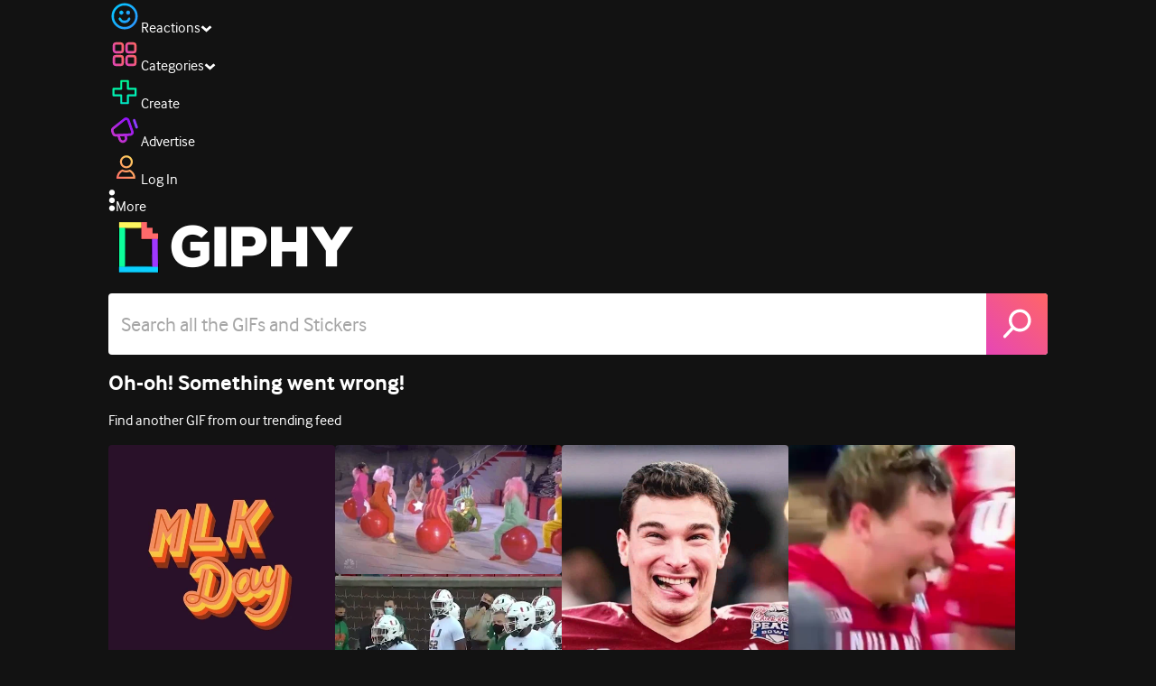

--- FILE ---
content_type: text/html; charset=utf-8
request_url: https://giphy.com/gifs/STARCUTOUTSUK-friday-night-dinner-jim-and-milson-wilson-CSebQ4V0Ar87fZvUZE
body_size: 27199
content:
<!DOCTYPE html><html><head><meta charSet="utf-8"/><meta name="viewport" content="width=device-width, initial-scale=1, maximum-scale=1, user-scalable=no"/><link rel="preload" as="image" href="https://giphy.com/static/img/giphy-logo.webp"/><link rel="preload" as="image" href="https://media0.giphy.com/avatars/STARCUTOUTSUK/U4ovwJlejNGf/80h.png"/><link rel="stylesheet" href="/_next/static/css/a5b049a5b24e6a9c.css" data-precedence="next"/><link rel="stylesheet" href="/_next/static/css/b9b9c124d4341f2d.css" data-precedence="next"/><link rel="stylesheet" href="/_next/static/css/eb2b948cfa972542.css" data-precedence="next"/><link rel="stylesheet" href="/_next/static/css/ee5bfbeb14ecefee.css" data-precedence="next"/><link rel="preload" as="script" fetchPriority="low" href="/_next/static/chunks/webpack-738bf9700ab6746f.js"/><script src="/_next/static/chunks/1dd3208c-4a11f883d3984632.js" async=""></script><script src="/_next/static/chunks/1528-02921aacde8701d5.js" async=""></script><script src="/_next/static/chunks/main-app-38c8a49396c520cc.js" async=""></script><script src="/_next/static/chunks/9968-274be2a227bc29e2.js" async=""></script><script src="/_next/static/chunks/7522-cada028f7e383e7c.js" async=""></script><script src="/_next/static/chunks/4462-4460f4e8f1725ace.js" async=""></script><script src="/_next/static/chunks/app/layout-fe9732a22b6be374.js" async=""></script><script src="/_next/static/chunks/77973763-e614c5cb06fc25c9.js" async=""></script><script src="/_next/static/chunks/2715-d00150e3f44f0c40.js" async=""></script><script src="/_next/static/chunks/1661-6a0968ea265c6587.js" async=""></script><script src="/_next/static/chunks/772-701c3ea5d58f4844.js" async=""></script><script src="/_next/static/chunks/8146-33a4e4699fcdb566.js" async=""></script><script src="/_next/static/chunks/8742-27c0618f94f543d6.js" async=""></script><script src="/_next/static/chunks/9970-98f90f7e4e590730.js" async=""></script><script src="/_next/static/chunks/3920-f2f29e721f02108f.js" async=""></script><script src="/_next/static/chunks/6612-929898289c5cc138.js" async=""></script><script src="/_next/static/chunks/9887-1f8cc3f667eff106.js" async=""></script><script src="/_next/static/chunks/7702-1bbc303f97202922.js" async=""></script><script src="/_next/static/chunks/1073-ccf401da6265515a.js" async=""></script><script src="/_next/static/chunks/6566-cf8bb5c0a1631d9a.js" async=""></script><script src="/_next/static/chunks/5341-60ca0532ff1a3fc6.js" async=""></script><script src="/_next/static/chunks/6873-6aad8cf63bd6dba1.js" async=""></script><script src="/_next/static/chunks/4322-9567c1d624026683.js" async=""></script><script src="/_next/static/chunks/401-bb1447d511c9c735.js" async=""></script><script src="/_next/static/chunks/4552-42bce1fc86704bf0.js" async=""></script><script src="/_next/static/chunks/2544-42e4ffeb9d420d60.js" async=""></script><script src="/_next/static/chunks/9357-4ff9548d3f438097.js" async=""></script><script src="/_next/static/chunks/1664-768a2d1f3d493f19.js" async=""></script><script src="/_next/static/chunks/app/(site)/gifs/%5Bslug%5D/layout-b9b76f3cf59700fb.js" async=""></script><script src="/_next/static/chunks/app/(site)/gifs/layout-2468e609782efdae.js" async=""></script><script src="/_next/static/chunks/1643-8c6edb444905f227.js" async=""></script><script src="/_next/static/chunks/9435-a34100c55a54d36f.js" async=""></script><script src="/_next/static/chunks/app/(site)/layout-9806ff101c85e5f6.js" async=""></script><script src="/_next/static/chunks/1749-62f815ce1225fa18.js" async=""></script><script src="/_next/static/chunks/app/(site)/error-d9ba73e68895582e.js" async=""></script><script src="/_next/static/chunks/3662-199508e8a12ee573.js" async=""></script><script src="/_next/static/chunks/app/(site)/not-found-429d1c41554a15fe.js" async=""></script><script src="/_next/static/chunks/656-8364419daddc8815.js" async=""></script><script src="/_next/static/chunks/1733-209d019f3a7f4eb3.js" async=""></script><script src="/_next/static/chunks/app/(site)/gifs/%5Bslug%5D/page-045f87079b53df7a.js" async=""></script><link rel="preload" href="https://www.googletagmanager.com/gtm.js?id=GTM-P5GCKB" as="script"/><title>Friday Night Dinner Emoji GIF by STARCUTOUTSUK - Find &amp; Share on GIPHY</title><meta name="keywords" content="giphygifmaker,giphystrobetesting,emoji,good evening,shalom,friday night dinner,comedy show,star cutouts,hello jackie,jim and milson,jim and wilson,channel 4 comedy,friday night dinner channel 4,GIF,Animated GIF"/><meta name="robots" content="noai, noimageai"/><meta name="description" content="Discover &amp; share this Friday Night Dinner Emoji GIF by STARCUTOUTSUK with everyone you know. GIPHY is how you search, share, discover, and create GIFs."/><meta name="fb:app_id" content="406655189415060"/><meta name="pinterest" content="nohover"/><meta name="p:domain_verify" content="61a9a962d47f10756a14a44c1b44d7c8"/><meta name="fb:admins" content="548288355"/><meta name="alexaVerifyID" content="HMyPJIK-pLEheM5ACWFf6xvnA2U"/><meta name="msvalidate.01" content="F8A7FDC3D369E857ACB67C4AB8EBD9A4"/><meta name="google-site-verification" content="8mfne8CLOmysP4fUdGDJioWLEGbHMJY4tBsxsQT2eSY"/><meta name="rating" content="general"/><meta name="image:rating" content="g"/><link rel="canonical" href="https://giphy.com/gifs/STARCUTOUTSUK-friday-night-dinner-jim-and-milson-wilson-CSebQ4V0Ar87fZvUZE"/><meta property="og:title" content="Friday Night Dinner Emoji GIF by STARCUTOUTSUK - Find &amp; Share on GIPHY"/><meta property="og:description" content="Discover &amp; share this Friday Night Dinner Emoji GIF by STARCUTOUTSUK with everyone you know. GIPHY is how you search, share, discover, and create GIFs."/><meta property="og:url" content="https://giphy.com/gifs/STARCUTOUTSUK-friday-night-dinner-jim-and-milson-wilson-CSebQ4V0Ar87fZvUZE"/><meta property="og:image" content="https://media3.giphy.com/media/v1.Y2lkPTc5MGI3NjExM2J0cXhhMW93ajJoczhrejJvNGJucDZqc2dha2VucGY4eGVmdnJ3YSZlcD12MV9pbnRlcm5hbF9naWZfYnlfaWQmY3Q9Zw/CSebQ4V0Ar87fZvUZE/giphy.webp"/><meta property="og:image:type" content="image/webp"/><meta property="og:image:width" content="480"/><meta property="og:image:height" content="480"/><meta property="og:image" content="https://media3.giphy.com/media/v1.Y2lkPTc5MGI3NjExM2J0cXhhMW93ajJoczhrejJvNGJucDZqc2dha2VucGY4eGVmdnJ3YSZlcD12MV9pbnRlcm5hbF9naWZfYnlfaWQmY3Q9Zw/CSebQ4V0Ar87fZvUZE/giphy.gif"/><meta property="og:image:type" content="image/gif"/><meta property="og:image:width" content="480"/><meta property="og:image:height" content="480"/><meta property="og:video" content="https://media3.giphy.com/media/v1.Y2lkPTc5MGI3NjExM2J0cXhhMW93ajJoczhrejJvNGJucDZqc2dha2VucGY4eGVmdnJ3YSZlcD12MV9pbnRlcm5hbF9naWZfYnlfaWQmY3Q9Zw/CSebQ4V0Ar87fZvUZE/giphy.mp4"/><meta property="og:video:secure_url" content="https://media3.giphy.com/media/v1.Y2lkPTc5MGI3NjExM2J0cXhhMW93ajJoczhrejJvNGJucDZqc2dha2VucGY4eGVmdnJ3YSZlcD12MV9pbnRlcm5hbF9naWZfYnlfaWQmY3Q9Zw/CSebQ4V0Ar87fZvUZE/giphy.mp4"/><meta property="og:video:type" content="video/mp4"/><meta property="og:video:width" content="480"/><meta property="og:video:height" content="480"/><meta property="og:type" content="video.other"/><meta name="twitter:card" content="player"/><meta name="twitter:site" content="@giphy"/><meta name="twitter:creator" content="@giphy"/><meta name="twitter:creator:id" content="1020383864"/><meta name="twitter:title" content="Friday Night Dinner Emoji GIF by STARCUTOUTSUK - Find &amp; Share on GIPHY"/><meta name="twitter:description" content="Discover &amp; share this Friday Night Dinner Emoji GIF by STARCUTOUTSUK with everyone you know. GIPHY is how you search, share, discover, and create GIFs."/><meta name="twitter:image" content="https://media3.giphy.com/media/v1.Y2lkPTc5MGI3NjExM2J0cXhhMW93ajJoczhrejJvNGJucDZqc2dha2VucGY4eGVmdnJ3YSZlcD12MV9pbnRlcm5hbF9naWZfYnlfaWQmY3Q9Zw/CSebQ4V0Ar87fZvUZE/giphy_s.gif"/><meta name="twitter:image:type" content="image/gif"/><meta name="twitter:image:width" content="480"/><meta name="twitter:image:height" content="480"/><meta name="twitter:player" content="https://giphy.com/embed/CSebQ4V0Ar87fZvUZE/twitter/iframe"/><meta name="twitter:player:stream" content="https://giphy.com/embed/CSebQ4V0Ar87fZvUZE/twitter/iframe"/><meta name="twitter:player:width" content="435"/><meta name="twitter:player:height" content="435"/><link rel="icon" href="https://giphy.com/static/img/favicon.png"/><link rel="apple-touch-icon" href="https://giphy.com/static/img/icons/apple-touch-icon-120px.png" sizes="120x120"/><link rel="apple-touch-icon" href="https://giphy.com/static/img/icons/apple-touch-icon-180px.png" sizes="180x180"/><link rel="apple-touch-icon" href="https://giphy.com/static/img/icons/apple-touch-icon-152px.png" sizes="152x152"/><link rel="apple-touch-icon" href="https://giphy.com/static/img/icons/apple-touch-icon-167px.png" sizes="167x167"/><link rel="apple-touch-startup-image" href="https://giphy.com/static/img/icons/apple-touch-startup-image-320x460.png" media="(device-width: 320px)"/><link rel="apple-touch-startup-image" href="https://giphy.com/static/img/icons/apple-touch-startup-image-640x920.png" media="(device-width: 320px) and (-webkit-device-pixel-ratio: 2)"/><meta name="next-size-adjust"/><script src="/_next/static/chunks/polyfills-42372ed130431b0a.js" noModule=""></script><style data-styled="" data-styled-version="6.0.8">.ducTeV{position:relative;display:block;}/*!sc*/
.ducTeV picture{display:block;width:100%;height:100%;}/*!sc*/
.ducTeV img{display:block;}/*!sc*/
.ducTeV .giphy-verified-badge g{fill:white;}/*!sc*/
.ducTeV .giphy-verified-checkmark{opacity:0;}/*!sc*/
data-styled.g10[id="sc-qZruQ"]{content:"ducTeV,"}/*!sc*/
.gupaiu{--searchbar-height:68px;--searchbar-bg-color:#ffffff;--searchbar-bg-color-2:#ffffff;--searchbar-fg-color:#121212;--searchbar-cancel-button-display:block;}/*!sc*/
@media (max-width: 480px){.gupaiu{--searchbar-height:68px;}}/*!sc*/
data-styled.g24[id="sc-hIPCWT"]{content:"gupaiu,"}/*!sc*/
.jOjDA-D{display:flex;justify-content:center;align-items:center;position:relative;cursor:pointer;height:var(--searchbar-height);width:var(--searchbar-height);}/*!sc*/
@media screen and (-ms-high-contrast: active),screen and (-ms-high-contrast: none){.jOjDA-D{display:none;}}/*!sc*/
data-styled.g29[id="sc-iuONiq"]{content:"jOjDA-D,"}/*!sc*/
.gPGcnj{position:absolute;height:100%;width:100%;background:linear-gradient(45deg, #E646B6 0%, #FF6666 100%);border-radius:0 4px 4px 0;overflow:hidden;}/*!sc*/
.gPGcnj:before{animation:fibJTt 2s linear 0s infinite;background-image:linear-gradient(45deg, #E646B6 0%, #FF6666 50%, #E646B6 100%);background-size:400%;background-position:0% 100%;content:'';position:absolute;left:0;top:0;right:0;bottom:0;width:400%;}/*!sc*/
data-styled.g30[id="sc-cyZbyy"]{content:"gPGcnj,"}/*!sc*/
.hTLxEu{z-index:1;display:flex;width:50%;height:50%;}/*!sc*/
data-styled.g33[id="sc-gjLLkZ"]{content:"hTLxEu,"}/*!sc*/
.nAQUa{display:flex;background:white;align-items:center;border-radius:4px;height:var(--searchbar-height);background:var(--searchbar-bg-color-2);}/*!sc*/
data-styled.g34[id="sc-eAKtVq"]{content:"nAQUa,"}/*!sc*/
.dRhWeq{background:inherit;box-sizing:border-box;border:0;appearance:none;font-weight:normal;font-family:interface,Helvetica Neue,helvetica,sans-serif;outline:0;font-size:15px;padding:0 10px;border-radius:0;text-overflow:ellipsis;color:var(--searchbar-fg-color);min-width:150px;flex:1;}/*!sc*/
.dRhWeq::placeholder{color:#a6a6a6;}/*!sc*/
data-styled.g35[id="sc-bZHSxH"]{content:"dRhWeq,"}/*!sc*/
.cUonIn input{font-size:22px;padding-left:14px;font-family:'__Interface_97f6a1','__Interface_Fallback_97f6a1';}/*!sc*/
.cUonIn .giphy-search-bar-cancel{width:22px;height:22px;margin-right:10px;}/*!sc*/
data-styled.g96[id="sc-ab1965fa-0"]{content:"cUonIn,"}/*!sc*/
.bNuScB{padding:5px 0;}/*!sc*/
@media (min-width: 768px){.bNuScB{padding:10px 0 0;}}/*!sc*/
data-styled.g97[id="sc-ab1965fa-1"]{content:"bNuScB,"}/*!sc*/
.eqlTRg{background-color:#121212;width:100%;z-index:999;position:sticky;top:-1px;}/*!sc*/
data-styled.g98[id="sc-ab1965fa-2"]{content:"eqlTRg,"}/*!sc*/
.cckvSa{width:100%;}/*!sc*/
@media (min-width: 768px){.cckvSa{transition:width 0.3s cubic-bezier(0.165,0.84,0.44,1) 0s;margin-left:auto;}}/*!sc*/
data-styled.g99[id="sc-ab1965fa-3"]{content:"cckvSa,"}/*!sc*/
@media (min-width: 768px){.bZtjTW{position:relative;width:1040px;margin:0 auto;}}/*!sc*/
data-styled.g100[id="sc-ab1965fa-4"]{content:"bZtjTW,"}/*!sc*/
body{color:#fff;-moz-osx-font-smoothing:grayscale;background-color:#121212;line-height:22px;}/*!sc*/
html:hover [class^='ss-']{-ms-zoom:1;zoom:1;}/*!sc*/
.ss-icon,.ss-icon.ss-standard,[class^='ss-']:before,[class*=' ss-']:before,[class^='ss-'].ss-standard:before,[class*=' ss-'].ss-standard:before,[class^='ss-'].right:after,[class*=' ss-'].right:after,[class^='ss-'].ss-standard.right:after,[class*=' ss-'].ss-standard.right:after{font-family:'__SSStandard_155dd0','__SSStandard_Fallback_155dd0';font-style:normal;font-weight:normal;text-decoration:none;text-rendering:optimizeLegibility;white-space:nowrap;-moz-font-feature-settings:'liga=1';-moz-font-feature-settings:'liga';-ms-font-feature-settings:'liga' 1;-o-font-feature-settings:'liga';font-feature-settings:'liga';-webkit-font-smoothing:antialiased;}/*!sc*/
[class^='ss-'].right:before,[class*=' ss-'].right:before{display:none;content:'';}/*!sc*/
.ss-navigatedown:before,.ss-navigatedown.right:after{content:'';}/*!sc*/
.ss-navigateright:before,.ss-navigateright.right:after{content:'▻';}/*!sc*/
.ss-navigateleft:before,.ss-navigateleft.right:after{content:'◅';}/*!sc*/
.ss-check:before,.ss-check.right:after{content:'✓';}/*!sc*/
.ss-heart:before,.ss-heart.right:after{content:'♥';}/*!sc*/
.ss-link:before,.ss-link.right:after{content:'🔗';}/*!sc*/
.ss-flag:before,.ss-flag.right:after{content:'⚑';}/*!sc*/
.ss-write:before,.ss-write.right:after{content:'✎';}/*!sc*/
.ss-barchart:before,.ss-barchart.right:after{content:'📊';}/*!sc*/
.ss-mail:before,.ss-mail.right:after{content:'✉';}/*!sc*/
body{font-family:'__Interface_97f6a1','__Interface_Fallback_97f6a1';-webkit-font-smoothing:antialiased;}/*!sc*/
#didomi-host h1{font-family:'__NexaBlack_e9e825','__NexaBlack_Fallback_e9e825';font-weight:200!important;margin-bottom:8px!important;}/*!sc*/
.sc-989015cc-5{font-family:'__NexaBlack_e9e825','__NexaBlack_Fallback_e9e825';-webkit-font-smoothing:antialiased;-moz-osx-font-smoothing:grayscale;}/*!sc*/
.sc-989015cc-5 a{font-weight:400;}/*!sc*/
data-styled.g101[id="sc-global-tKlQU1"]{content:"sc-global-tKlQU1,"}/*!sc*/
.bNsfXE{display:none;}/*!sc*/
@media (min-width:1348px){.bNsfXE{display:flex;position:fixed;bottom:10px;left:10px;z-index:2147483638;gap:10px;}}/*!sc*/
.bNsfXE a{display:flex;background:#212121;border-radius:5px;padding:4px 14px;color:#a6a6a6;font-family:'__Interface_97f6a1','__Interface_Fallback_97f6a1';font-size:14px;}/*!sc*/
.bNsfXE a:hover{color:#ffffff;}/*!sc*/
data-styled.g102[id="sc-8bcae31a-0"]{content:"bNsfXE,"}/*!sc*/
@keyframes fibJTt{0%{opacity:0;transform:translateX(-400%);}50%{opacity:1;}100%{opacity:0;transform:translateX(0);}}/*!sc*/
data-styled.g269[id="sc-keyframes-fibJTt"]{content:"fibJTt,"}/*!sc*/
.eMfMhE{object-fit:cover;}/*!sc*/
data-styled.g275[id="sc-f5d2ff9b-0"]{content:"eMfMhE,"}/*!sc*/
.gLRjuu{margin-right:6px;display:flex;gap:12px;align-items:center;}/*!sc*/
data-styled.g276[id="sc-f5d2ff9b-1"]{content:"gLRjuu,"}/*!sc*/
.kXsvCe{line-height:16px;font-size:16px;overflow:hidden;display:flex;user-select:none;}/*!sc*/
data-styled.g277[id="sc-f5d2ff9b-2"]{content:"kXsvCe,"}/*!sc*/
.KCtXT{overflow:hidden;}/*!sc*/
data-styled.g278[id="sc-f5d2ff9b-3"]{content:"KCtXT,"}/*!sc*/
.diiWrA{position:fixed;align-self:center;bottom:25px;display:flex;justify-content:center;left:0;right:0;}/*!sc*/
@media (min-width: 768px){.diiWrA{display:none;}}/*!sc*/
data-styled.g331[id="sc-86edfcd6-0"]{content:"diiWrA,"}/*!sc*/
.lbETzY{background:#6157ff;border-radius:20px;box-shadow:0 2px 14px rgba(0,0,0,0.33);color:#ffffff;display:block;font-size:16px;font-weight:bold;line-height:40px;position:relative;text-align:center;text-decoration:none;width:170px;z-index:2147483645;}/*!sc*/
.lbETzY:before{background:no-repeat url(https://media.giphy.com/media/l41K1gfrUz1HDohvG/100.gif) center center;background-size:contain;content:'';height:40px;left:0;position:absolute;top:-8px;width:40px;}/*!sc*/
data-styled.g332[id="sc-86edfcd6-1"]{content:"lbETzY,"}/*!sc*/
</style></head><body class="__className_97f6a1 __variable_e9e825"><script>(self.__next_s=self.__next_s||[]).push([0,{"children":"\n                var _comscore = _comscore || []; _comscore.push({\"c1\":\"2\",\"c2\":\"39588136\",\"options\":{\"enableFirstPartyCookie\":true}});\n                (function() {\n                    var s = document.createElement(\"script\"), el = document.getElementsByTagName(\"script\")[0]; s.async = true; s.src = \"https://sb.scorecardresearch.com/cs/39588136/beacon.js\";\n                    el.parentNode.insertBefore(s, el);\n                })();","id":"comscore"}])</script><script>(self.__next_s=self.__next_s||[]).push([0,{"children":"\n                    try {\n                        window['_fs_host'] = 'fullstory.com';\n                        window['_fs_script'] = 'edge.fullstory.com/s/fs.js';\n                        window['_fs_org'] = 'o-22XNVQ-na1';\n                        window['_fs_namespace'] = 'FS';\n                        window['_fs_capture_on_startup'] = sessionStorage?.getItem('fullstory_enabled') === 'true' || false;\n                        !function(m,n,e,t,l,o,g,y){var s,f,a=function(h){\n                        return!(h in m)||(m.console&&m.console.log&&m.console.log('FullStory namespace conflict. Please set window[\"_fs_namespace\"].'),!1)}(e)\n                        ;function p(b){var h,d=[];function j(){h&&(d.forEach((function(b){var d;try{d=b[h[0]]&&b[h[0]](h[1])}catch(h){return void(b[3]&&b[3](h))}\n                        d&&d.then?d.then(b[2],b[3]):b[2]&&b[2](d)})),d.length=0)}function r(b){return function(d){h||(h=[b,d],j())}}return b(r(0),r(1)),{\n                        then:function(b,h){return p((function(r,i){d.push([b,h,r,i]),j()}))}}}a&&(g=m[e]=function(){var b=function(b,d,j,r){function i(i,c){\n                        h(b,d,j,i,c,r)}r=r||2;var c,u=/Async$/;return u.test(b)?(b=b.replace(u,\"\"),\"function\"==typeof Promise?new Promise(i):p(i)):h(b,d,j,c,c,r)}\n                        ;function h(h,d,j,r,i,c){return b._api?b._api(h,d,j,r,i,c):(b.q&&b.q.push([h,d,j,r,i,c]),null)}return b.q=[],b}(),y=function(b){function h(h){\n                        \"function\"==typeof h[4]&&h[4](new Error(b))}var d=g.q;if(d){for(var j=0;j<d.length;j++)h(d[j]);d.length=0,d.push=h}},function(){\n                        (o=n.createElement(t)).async=!0,o.crossOrigin=\"anonymous\",o.src=\"https://\"+l,o.onerror=function(){y(\"Error loading \"+l)}\n                        ;var b=n.getElementsByTagName(t)[0];b&&b.parentNode?b.parentNode.insertBefore(o,b):n.head.appendChild(o)}(),function(){function b(){}\n                        function h(b,h,d){g(b,h,d,1)}function d(b,d,j){h(\"setProperties\",{type:b,properties:d},j)}function j(b,h){d(\"user\",b,h)}function r(b,h,d){j({\n                        uid:b},d),h&&j(h,d)}g.identify=r,g.setUserVars=j,g.identifyAccount=b,g.clearUserCookie=b,g.setVars=d,g.event=function(b,d,j){h(\"trackEvent\",{\n                        name:b,properties:d},j)},g.anonymize=function(){r(!1)},g.shutdown=function(){h(\"shutdown\")},g.restart=function(){h(\"restart\")},\n                        g.log=function(b,d){h(\"log\",{level:b,msg:d})},g.consent=function(b){h(\"setIdentity\",{consent:!arguments.length||b})}}(),s=\"fetch\",\n                        f=\"XMLHttpRequest\",g._w={},g._w[f]=m[f],g._w[s]=m[s],m[s]&&(m[s]=function(){return g._w[s].apply(this,arguments)}),g._v=\"2.0.0\")\n                        }(window,document,window._fs_namespace,\"script\",window._fs_script);\n                    } catch (e) {\n                        console.error('Error initializing Fullstory Script:', e);\n                    }\n\n                ","id":"fullstory"}])</script><div class="sc-8bcae31a-0 bNsfXE"><a href="/privacy">Privacy</a><a href="/terms">Terms</a></div><script type="application/ld+json">{"@context":"https://schema.org","@type":"Article","mainEntityOfPage":{"@type":"WebPage","@id":"https://giphy.com/gifs/STARCUTOUTSUK-friday-night-dinner-jim-and-milson-wilson-CSebQ4V0Ar87fZvUZE"},"headline":"Friday Night Dinner Emoji GIF by STARCUTOUTSUK","image":{"@type":"ImageObject","url":"https://media3.giphy.com/media/v1.Y2lkPTc5MGI3NjExM2J0cXhhMW93ajJoczhrejJvNGJucDZqc2dha2VucGY4eGVmdnJ3YSZlcD12MV9pbnRlcm5hbF9naWZfYnlfaWQmY3Q9Zw/CSebQ4V0Ar87fZvUZE/giphy.gif","height":{"@type":"QuantitativeValue","value":480},"width":{"@type":"QuantitativeValue","value":480}},"datePublished":"2022-06-13 14:52:59","dateModified":"2022-06-13 15:00:40","publisher":{"@type":"Organization","name":"GIPHY"}}</script><div class="sc-ab1965fa-4 bZtjTW"><div class="sc-hIPCWT gupaiu"><!--$--><!--/$--><nav class="relative z-header mb-2 flex h-14 w-full items-end justify-end bg-giphyBlack text-white md:flex"><div class="flex items-center justify-center gap-3"><div class="flex cursor-pointer items-center gap-1 rounded-md px-2 py-0 transition-colors"> <span class="flex items-center "><svg width="36" height="36" viewBox="0 0 36 36" fill="none" xmlns="http://www.w3.org/2000/svg"><circle cx="18" cy="18.0007" r="13.1708" stroke="url(#paint0_linear_5064_3416)" stroke-width="2.65833"></circle><path d="M21.996 20.4198C22.206 19.8571 22.8323 19.5712 23.3951 19.7811C23.9578 19.9911 24.2437 20.6175 24.0338 21.1802C23.0296 23.8713 20.9053 25.2708 17.8794 25.2708C14.8536 25.2708 12.7293 23.8713 11.7252 21.1802C11.5152 20.6175 11.8012 19.9911 12.3639 19.7811C12.9266 19.5712 13.553 19.8571 13.7629 20.4198C14.442 22.2399 15.7413 23.0958 17.8794 23.0958C20.0176 23.0958 21.3169 22.2399 21.996 20.4198Z" fill="url(#paint1_linear_5064_3416)" stroke="url(#paint2_linear_5064_3416)" stroke-width="0.7"></path><path d="M14.3651 12.0172C15.4607 12.0174 16.3485 12.906 16.3485 14.0016C16.3483 15.097 15.4605 15.9848 14.3651 15.985C13.2695 15.985 12.3809 15.0972 12.3807 14.0016C12.3807 12.9058 13.2694 12.0172 14.3651 12.0172ZM21.8759 12.0172C22.9714 12.0174 23.8593 12.906 23.8593 14.0016C23.859 15.097 22.9713 15.9848 21.8759 15.985C20.7802 15.985 19.8917 15.0972 19.8915 14.0016C19.8915 12.9058 20.7801 12.0172 21.8759 12.0172Z" fill="url(#paint3_linear_5064_3416)"></path><path d="M14.3651 12.0172L14.3652 11.7672H14.3651V12.0172ZM16.3485 14.0016L16.5985 14.0016V14.0016H16.3485ZM14.3651 15.985V16.235H14.3652L14.3651 15.985ZM12.3807 14.0016H12.1307V14.0016L12.3807 14.0016ZM21.8759 12.0172L21.8759 11.7672H21.8759V12.0172ZM23.8593 14.0016L24.1093 14.0016V14.0016H23.8593ZM21.8759 15.985V16.235H21.8759L21.8759 15.985ZM19.8915 14.0016H19.6415V14.0016L19.8915 14.0016ZM14.3651 12.0172L14.3651 12.2672C15.3225 12.2674 16.0985 13.0439 16.0985 14.0016H16.3485H16.5985C16.5985 12.768 15.5989 11.7675 14.3652 11.7672L14.3651 12.0172ZM16.3485 14.0016L16.0985 14.0015C16.0983 14.9589 15.3225 15.7348 14.3651 15.735L14.3651 15.985L14.3652 16.235C15.5986 16.2347 16.5983 15.2351 16.5985 14.0016L16.3485 14.0016ZM14.3651 15.985V15.735C13.4074 15.735 12.6309 14.959 12.6307 14.0015L12.3807 14.0016L12.1307 14.0016C12.131 15.2354 13.1315 16.235 14.3651 16.235V15.985ZM12.3807 14.0016H12.6307C12.6307 13.0439 13.4074 12.2672 14.3651 12.2672V12.0172V11.7672C13.1313 11.7672 12.1307 12.7678 12.1307 14.0016H12.3807ZM21.8759 12.0172L21.8758 12.2672C22.8332 12.2674 23.6093 13.0439 23.6093 14.0016H23.8593H24.1093C24.1093 12.768 23.1096 11.7674 21.8759 11.7672L21.8759 12.0172ZM23.8593 14.0016L23.6093 14.0015C23.6091 14.9589 22.8332 15.7348 21.8758 15.735L21.8759 15.985L21.8759 16.235C23.1094 16.2347 24.109 15.2351 24.1093 14.0016L23.8593 14.0016ZM21.8759 15.985V15.735C20.9182 15.735 20.1417 14.959 20.1415 14.0015L19.8915 14.0016L19.6415 14.0016C19.6417 15.2354 20.6423 16.235 21.8759 16.235V15.985ZM19.8915 14.0016H20.1415C20.1415 13.0439 20.9182 12.2672 21.8759 12.2672V12.0172V11.7672C20.642 11.7672 19.6415 12.7678 19.6415 14.0016H19.8915Z" fill="url(#paint4_linear_5064_3416)"></path><defs><linearGradient id="paint0_linear_5064_3416" x1="3.5" y1="3.50073" x2="33.2064" y2="31.7581" gradientUnits="userSpaceOnUse"><stop stop-color="#00CCFF"></stop><stop offset="1" stop-color="#3191FF"></stop></linearGradient><linearGradient id="paint1_linear_5064_3416" x1="11.6563" y1="19.7122" x2="16.1554" y2="29.0855" gradientUnits="userSpaceOnUse"><stop stop-color="#00CCFF"></stop><stop offset="1" stop-color="#3191FF"></stop></linearGradient><linearGradient id="paint2_linear_5064_3416" x1="11.6563" y1="19.7122" x2="16.1554" y2="29.0855" gradientUnits="userSpaceOnUse"><stop stop-color="#00CCFF"></stop><stop offset="1" stop-color="#3191FF"></stop></linearGradient><linearGradient id="paint3_linear_5064_3416" x1="12.3807" y1="12.0172" x2="15.2514" y2="19.3533" gradientUnits="userSpaceOnUse"><stop stop-color="#00CCFF"></stop><stop offset="1" stop-color="#3191FF"></stop></linearGradient><linearGradient id="paint4_linear_5064_3416" x1="12.3807" y1="12.0172" x2="15.2514" y2="19.3533" gradientUnits="userSpaceOnUse"><stop stop-color="#00CCFF"></stop><stop offset="1" stop-color="#3191FF"></stop></linearGradient></defs></svg></span><span class="text-[17px] font-bold tracking-wide">Reactions</span><span><svg xmlns="http://www.w3.org/2000/svg" width="13" height="8" transform="rotate(180)" viewBox="0 0 13 8" fill="none" style="transition:transform 0.2s cubic-bezier(.4,0,.2,1)"><path fill-rule="evenodd" clip-rule="evenodd" d="M12.3047 5.74744C12.3047 5.69619 12.2819 5.64495 12.2364 5.5937L6.65071 0.561494C6.60136 0.520498 6.54253 0.5 6.4742 0.5C6.40588 0.5 6.34704 0.520498 6.29769 0.561494L0.712042 5.5937C0.662695 5.6347 0.638021 5.6868 0.638021 5.75C0.638021 5.8132 0.662695 5.8653 0.712042 5.9063L2.4145 7.43851C2.46005 7.4795 2.51794 7.5 2.58816 7.5C2.65838 7.5 2.71627 7.4795 2.76182 7.43851L6.4742 4.09736L10.1866 7.43851C10.2321 7.4795 10.29 7.5 10.3602 7.5C10.4305 7.5 10.4884 7.4795 10.5339 7.43851L12.2364 5.9063C12.2819 5.85505 12.3047 5.8021 12.3047 5.74744Z" fill="white"></path></svg></span></div><div class="flex cursor-pointer items-center gap-1 rounded-md px-2 py-0 transition-colors"> <span class="flex items-center "><svg width="36" height="36" viewBox="0 0 36 36" fill="none" xmlns="http://www.w3.org/2000/svg"><path d="M13.7208 5.40039H8.24379C6.67457 5.40039 5.40021 6.67482 5.40021 8.24414V13.7215C5.40021 15.2874 6.67457 16.5652 8.24379 16.5652H13.7208C15.2901 16.5652 16.5644 15.2908 16.5644 13.7215V8.24414C16.5644 6.67482 15.2901 5.40039 13.7208 5.40039ZM15.0969 13.7215C15.0969 14.4807 14.48 15.0976 13.7208 15.0976H8.24379C7.4846 15.0976 6.86775 14.4807 6.86775 13.7215V8.24414C6.86775 7.4849 7.4846 6.86802 8.24379 6.86802H13.7208C14.48 6.86802 15.0969 7.4849 15.0969 8.24414V13.7215Z" fill="url(#paint0_linear_5064_3427)" stroke="url(#paint1_linear_5064_3427)" stroke-width="1.16667"></path><path d="M27.7564 5.40039H22.2794C20.7102 5.40039 19.4358 6.67482 19.4358 8.24414V13.7215C19.4358 15.2874 20.7102 16.5652 22.2794 16.5652H27.7564C29.3256 16.5652 30.6 15.2908 30.6 13.7215V8.24414C30.6 6.67482 29.3256 5.40039 27.7564 5.40039ZM29.1324 13.7215C29.1324 14.4807 28.5156 15.0976 27.7564 15.0976H22.2794C21.5202 15.0976 20.9033 14.4807 20.9033 13.7215V8.24414C20.9033 7.4849 21.5202 6.86802 22.2794 6.86802H27.7564C28.5156 6.86802 29.1324 7.4849 29.1324 8.24414V13.7215Z" fill="url(#paint2_linear_5064_3427)" stroke="url(#paint3_linear_5064_3427)" stroke-width="1.16667"></path><path d="M13.7206 19.4362H8.24361C6.67438 19.4362 5.40002 20.7107 5.40002 22.28V27.7573C5.40002 29.3232 6.67438 30.6011 8.24361 30.6011H13.7206C15.2899 30.6011 16.5642 29.3266 16.5642 27.7573V22.28C16.5642 20.7107 15.2899 19.4362 13.7206 19.4362ZM15.0967 27.7573C15.0967 28.5166 14.4798 29.1334 13.7206 29.1334H8.24361C7.48442 29.1334 6.86757 28.5166 6.86757 27.7573V22.28C6.86757 21.5207 7.48442 20.9038 8.24361 20.9038H13.7206C14.4798 20.9038 15.0967 21.5207 15.0967 22.28V27.7573Z" fill="url(#paint4_linear_5064_3427)" stroke="url(#paint5_linear_5064_3427)" stroke-width="1.16667"></path><path d="M27.7564 19.4362H22.2794C20.7102 19.4362 19.4358 20.7107 19.4358 22.28V27.7573C19.4358 29.3232 20.7102 30.6011 22.2794 30.6011H27.7564C29.3256 30.6011 30.6 29.3266 30.6 27.7573V22.28C30.6 20.7107 29.3256 19.4362 27.7564 19.4362ZM29.1324 27.7573C29.1324 28.5166 28.5156 29.1334 27.7564 29.1334H22.2794C21.5202 29.1334 20.9033 28.5166 20.9033 27.7573V22.28C20.9033 21.5207 21.5202 20.9038 22.2794 20.9038H27.7564C28.5156 20.9038 29.1324 21.5207 29.1324 22.28V27.7573Z" fill="url(#paint6_linear_5064_3427)" stroke="url(#paint7_linear_5064_3427)" stroke-width="1.16667"></path><defs><linearGradient id="paint0_linear_5064_3427" x1="16.5644" y1="7.79226" x2="5.39989" y2="14.1728" gradientUnits="userSpaceOnUse"><stop stop-color="#FF6666"></stop><stop offset="1" stop-color="#E646B6"></stop></linearGradient><linearGradient id="paint1_linear_5064_3427" x1="16.5644" y1="7.79226" x2="5.39989" y2="14.1728" gradientUnits="userSpaceOnUse"><stop stop-color="#FF6666"></stop><stop offset="1" stop-color="#E646B6"></stop></linearGradient><linearGradient id="paint2_linear_5064_3427" x1="30.6" y1="7.79226" x2="19.4355" y2="14.1728" gradientUnits="userSpaceOnUse"><stop stop-color="#FF6666"></stop><stop offset="1" stop-color="#E646B6"></stop></linearGradient><linearGradient id="paint3_linear_5064_3427" x1="30.6" y1="7.79226" x2="19.4355" y2="14.1728" gradientUnits="userSpaceOnUse"><stop stop-color="#FF6666"></stop><stop offset="1" stop-color="#E646B6"></stop></linearGradient><linearGradient id="paint4_linear_5064_3427" x1="16.5642" y1="21.8281" x2="5.39971" y2="28.2086" gradientUnits="userSpaceOnUse"><stop stop-color="#FF6666"></stop><stop offset="1" stop-color="#E646B6"></stop></linearGradient><linearGradient id="paint5_linear_5064_3427" x1="16.5642" y1="21.8281" x2="5.39971" y2="28.2086" gradientUnits="userSpaceOnUse"><stop stop-color="#FF6666"></stop><stop offset="1" stop-color="#E646B6"></stop></linearGradient><linearGradient id="paint6_linear_5064_3427" x1="30.6" y1="21.8281" x2="19.4355" y2="28.2086" gradientUnits="userSpaceOnUse"><stop stop-color="#FF6666"></stop><stop offset="1" stop-color="#E646B6"></stop></linearGradient><linearGradient id="paint7_linear_5064_3427" x1="30.6" y1="21.8281" x2="19.4355" y2="28.2086" gradientUnits="userSpaceOnUse"><stop stop-color="#FF6666"></stop><stop offset="1" stop-color="#E646B6"></stop></linearGradient></defs></svg></span><span class="text-[17px] font-bold tracking-wide">Categories</span><span><svg xmlns="http://www.w3.org/2000/svg" width="13" height="8" transform="rotate(180)" viewBox="0 0 13 8" fill="none" style="transition:transform 0.2s cubic-bezier(.4,0,.2,1)"><path fill-rule="evenodd" clip-rule="evenodd" d="M12.3047 5.74744C12.3047 5.69619 12.2819 5.64495 12.2364 5.5937L6.65071 0.561494C6.60136 0.520498 6.54253 0.5 6.4742 0.5C6.40588 0.5 6.34704 0.520498 6.29769 0.561494L0.712042 5.5937C0.662695 5.6347 0.638021 5.6868 0.638021 5.75C0.638021 5.8132 0.662695 5.8653 0.712042 5.9063L2.4145 7.43851C2.46005 7.4795 2.51794 7.5 2.58816 7.5C2.65838 7.5 2.71627 7.4795 2.76182 7.43851L6.4742 4.09736L10.1866 7.43851C10.2321 7.4795 10.29 7.5 10.3602 7.5C10.4305 7.5 10.4884 7.4795 10.5339 7.43851L12.2364 5.9063C12.2819 5.85505 12.3047 5.8021 12.3047 5.74744Z" fill="white"></path></svg></span></div><div class="flex cursor-pointer items-center gap-1 rounded-md px-2 py-0 transition-colors"><span class="flex items-center"><span class="flex items-center mr-1"><span><svg width="36" height="36" viewBox="0 0 36 36" fill="none" xmlns="http://www.w3.org/2000/svg"><path fill-rule="evenodd" clip-rule="evenodd" d="M14.2784 4.64355L14.1665 4.64921C13.6144 4.70527 13.1836 5.17153 13.1836 5.7384V13.2263L5.69471 13.2272C5.09009 13.2272 4.59998 13.7174 4.59998 14.322V21.6794L4.60563 21.7913C4.6617 22.3435 5.12802 22.7743 5.69493 22.7742L13.1836 22.7725V30.263C13.1836 30.8677 13.6738 31.3578 14.2784 31.3578H21.6358L21.7478 31.3522C22.2998 31.2961 22.7307 30.8299 22.7307 30.263V22.7742H30.2194C30.8241 22.7742 31.3143 22.2841 31.3143 21.6794V14.322L31.3086 14.2101C31.2525 13.658 30.7863 13.2272 30.2194 13.2272H22.7307V5.7384C22.7307 5.13373 22.2405 4.64355 21.6358 4.64355H14.2784ZM20.541 6.83325V14.322L20.5466 14.434C20.6027 14.986 21.0689 15.4169 21.6358 15.4169H29.1246V20.5845H21.6358L21.5239 20.5902C20.9718 20.6463 20.541 21.1125 20.541 21.6794V29.1681H15.3733V21.6785L15.3676 21.5666C15.3116 21.0144 14.8452 20.5836 14.2783 20.5837L6.78967 20.5845V15.416H14.2785L14.3905 15.4103C14.9425 15.3542 15.3733 14.888 15.3733 14.3211V6.83325H20.541Z" fill="url(#paint0_linear_5064_3447)"></path><defs><linearGradient id="paint0_linear_5064_3447" x1="17.9571" y1="34.09" x2="15.0732" y2="5.40249" gradientUnits="userSpaceOnUse"><stop stop-color="#00E6CC"></stop><stop offset="1" stop-color="#00FF99"></stop></linearGradient></defs></svg></span></span><span class="text-[17px] font-bold tracking-wide">Create</span></span></div><div class="flex cursor-pointer items-center gap-1 rounded-md px-2 py-0 transition-colors"><span class="flex items-center"><span class="flex items-center mr-1"><span><svg width="36" height="36" viewBox="0 0 36 36" fill="none" xmlns="http://www.w3.org/2000/svg"><g clip-path="url(#clip0_5064_3439)"><g clip-path="url(#clip1_5064_3439)"><path d="M17.5355 31.4441C15.2691 32.2965 12.7586 31.0868 11.9337 28.7449L10.4676 24.5824L8.18954 24.6797C6.56575 24.7494 5.09494 23.7341 4.53862 22.1547L3.71266 19.8097C3.15528 18.2273 3.64766 16.4788 4.93873 15.4505L17.4761 5.45285C17.7631 5.22203 18.0794 5.04161 18.4192 4.9138C20.2335 4.23143 22.2463 5.20502 22.9066 7.07981L27.1602 19.1559C27.8205 21.0307 26.8843 23.1134 25.07 23.7958C24.7302 23.9236 24.3756 23.9955 24.0122 24.0093L19.6336 24.1969L20.1485 25.6588C20.9734 28.0007 19.8027 30.5949 17.5363 31.4473L17.5355 31.4441ZM13.4272 28.1832C13.9516 29.6722 15.551 30.4428 16.992 29.9009C18.4329 29.3589 19.1787 27.7063 18.6542 26.2173L17.9652 24.2611L12.1336 24.5105L13.4272 28.1832ZM23.944 22.3658C24.1435 22.3556 24.337 22.3187 24.5207 22.2496C25.5095 21.8777 26.0225 20.7409 25.661 19.7146L21.4075 7.63851C21.046 6.61219 19.9459 6.08215 18.9571 6.45404C18.7704 6.52425 18.5987 6.62296 18.443 6.7481L5.90564 16.7457C5.16656 17.3343 4.88626 18.3392 5.20423 19.2419L6.0302 21.5869C6.34977 22.4941 7.18795 23.0732 8.12026 23.0332L23.9435 22.3643L23.944 22.3658Z" fill="url(#paint0_linear_5064_3439)" stroke="url(#paint1_linear_5064_3439)" stroke-width="1.13527"></path><path d="M31.2588 14.9349L28.571 7.30411" stroke="url(#paint2_linear_5064_3439)" stroke-width="2.90574" stroke-linecap="round"></path></g></g><defs><linearGradient id="paint0_linear_5064_3439" x1="21.7482" y1="4.55498" x2="-3.14189" y2="34.8381" gradientUnits="userSpaceOnUse"><stop stop-color="#9013FE"></stop><stop offset="1" stop-color="#E646B6"></stop></linearGradient><linearGradient id="paint1_linear_5064_3439" x1="21.7482" y1="4.55498" x2="-4.09589" y2="35.2651" gradientUnits="userSpaceOnUse"><stop stop-color="#9013FE"></stop><stop offset="1" stop-color="#E646B6"></stop></linearGradient><linearGradient id="paint2_linear_5064_3439" x1="25.6428" y1="12.1283" x2="30.6721" y2="9.61098" gradientUnits="userSpaceOnUse"><stop stop-color="#6157FF"></stop><stop offset="1" stop-color="#9933FF"></stop></linearGradient><clipPath id="clip0_5064_3439"><rect width="36" height="36" fill="white" transform="translate(0 0.000732422)"></rect></clipPath><clipPath id="clip1_5064_3439"><rect width="34" height="34" fill="white" transform="translate(0.799805 0.400757)"></rect></clipPath></defs></svg></span></span><span class="text-[17px] font-bold tracking-wide">Advertise</span></span></div><div class="flex cursor-pointer items-center gap-1 rounded-md px-2 py-0 transition-colors"><span class="flex items-center"><span class="flex items-center mr-0"><span><svg width="36" height="36" viewBox="0 0 36 36" fill="none" xmlns="http://www.w3.org/2000/svg"><path fill-rule="evenodd" clip-rule="evenodd" d="M15.4471 19.7666C16.6993 20.4173 18.1338 20.7866 19.6584 20.7866C20.9773 20.7866 22.2287 20.5102 23.3529 20.0148L23.6563 19.8742C27.3072 21.4934 29.8533 25.146 29.8533 29.3924V30.0652H9V29.3924C9 25.1442 11.5483 21.4903 15.2019 19.8715L15.4471 19.7666ZM15.4715 22.2153L15.3701 22.2714C13.3727 23.4067 11.9391 25.3319 11.4288 27.5707L11.3707 27.8442H27.4813L27.4803 27.8353C27.0401 25.5576 25.6498 23.577 23.6706 22.3819L23.5664 22.321L23.2805 22.4218C22.2423 22.7688 21.1497 22.9657 20.0319 23.0016L19.6584 23.0076C18.3015 23.0076 16.9771 22.7707 15.7371 22.317L15.4715 22.2153ZM19.9232 4.20703C23.8543 4.20703 27.0411 7.38904 27.0411 11.3142C27.0411 15.1654 23.9734 18.3011 20.1449 18.4181L19.9232 18.4214C15.992 18.4214 12.8052 15.2394 12.8052 11.3142C12.8052 7.4631 15.8729 4.32737 19.7015 4.21041L19.9232 4.20703ZM19.9232 6.42803C17.2205 6.42803 15.0296 8.61566 15.0296 11.3142C15.0296 14.0128 17.2205 16.2004 19.9232 16.2004C22.6258 16.2004 24.8168 14.0128 24.8168 11.3142C24.8168 8.61566 22.6258 6.42803 19.9232 6.42803Z" fill="url(#paint0_linear_5064_3453)"></path><defs><linearGradient id="paint0_linear_5064_3453" x1="10.5748" y1="33.5111" x2="36.1245" y2="2.26232" gradientUnits="userSpaceOnUse"><stop stop-color="#FF6666"></stop><stop offset="1" stop-color="#FFF35C"></stop></linearGradient></defs></svg></span></span><span class="text-[17px] font-bold tracking-wide">Log In</span></span></div><div class="flex cursor-pointer items-center gap-1 rounded-md px-2 py-0 transition-colors"><span class="flex items-center"><span class="flex items-center mr-3"><span><svg xmlns="http://www.w3.org/2000/svg" width="8" height="24" viewBox="0 0 8 24" fill="none"><path fill-rule="evenodd" clip-rule="evenodd" d="M3.9653 6.44968C5.73027 6.44968 7.16107 5.03497 7.16107 3.28984C7.16107 1.54471 5.73027 0.130005 3.9653 0.130005C2.20033 0.130005 0.769531 1.54471 0.769531 3.28984C0.769531 5.03497 2.20033 6.44968 3.9653 6.44968ZM3.9653 15.0774C5.73027 15.0774 7.16107 13.6627 7.16107 11.9176C7.16107 10.1724 5.73027 8.75774 3.9653 8.75774C2.20033 8.75774 0.769531 10.1724 0.769531 11.9176C0.769531 13.6627 2.20033 15.0774 3.9653 15.0774ZM3.9653 23.87C5.73027 23.87 7.16107 22.4553 7.16107 20.7102C7.16107 18.965 5.73027 17.5503 3.9653 17.5503C2.20033 17.5503 0.769531 18.965 0.769531 20.7102C0.769531 22.4553 2.20033 23.87 3.9653 23.87Z" fill="white"></path></svg></span></span><span class="text-[17px] font-bold tracking-wide">More</span></span></div></div></nav><div class="absolute top-0 z-aboveHeader flex h-searchbarHeight items-center"><a class="flex w-[185px] items-center justify-center bg-transparent hover:cursor-pointer" href="/"><img src="https://giphy.com/static/img/giphy-logo.webp" class="ci-hidden mt-2 mr-[16px]" alt="GIPHY Logo"/></a></div><div class="sc-ab1965fa-2 eqlTRg"><div class="sc-ab1965fa-3 cckvSa"><div class="sc-ab1965fa-1 bNuScB"><div class="sc-eAKtVq nAQUa giphy-search-bar sc-ab1965fa-0 cUonIn"><input placeholder="Search all the GIFs and Stickers" autoCapitalize="off" autoCorrect="off" autoComplete="off" class="sc-bZHSxH dRhWeq" value=""/><div class="sc-iuONiq jOjDA-D"><div class="sc-cyZbyy gPGcnj"></div><svg viewBox="0 0 30 30" version="1.1" class="sc-gjLLkZ hTLxEu"><defs><path d="M11.5482521,20.4090671 L4.24727698,28.2009189 C3.68084207,28.8054377 2.73159653,28.8363108 2.12707771,28.2698759 C1.5225589,27.703441 1.4916858,26.7541954 2.0581207,26.1496766 L9.40599838,18.3077689 C7.95982241,16.4371424 7.0978836,14.0789715 7.0978836,11.5181818 C7.0978836,5.44914339 11.9392549,0.518181818 17.9252787,0.518181818 C23.9113026,0.518181818 28.7526738,5.44914339 28.7526738,11.5181818 C28.7526738,17.5872202 23.9113026,22.5181818 17.9252787,22.5181818 C15.539851,22.5181818 13.3361963,21.7351359 11.5482521,20.4090671 Z M17.9252787,19.5181818 C22.242011,19.5181818 25.7526738,15.9425536 25.7526738,11.5181818 C25.7526738,7.09381 22.242011,3.51818182 17.9252787,3.51818182 C13.6085464,3.51818182 10.0978836,7.09381 10.0978836,11.5181818 C10.0978836,15.9425536 13.6085464,19.5181818 17.9252787,19.5181818 Z" id="giphy-search-icon-path-1"></path></defs><g id="search" stroke="none" stroke-width="1" fill="none" fill-rule="evenodd"><g id="icons/search"><mask id="giphy-search-icon-mask-2" fill="white"><use xlink:href="#giphy-search-icon-path-1"></use></mask><use id="Mask" fill="#FFFFFF" fill-rule="nonzero" xlink:href="#giphy-search-icon-path-1"></use><g mask="url(#giphy-search-icon-mask-2)"><g transform="translate(0.250000, 0.250000)"><g></g></g></g></g></g></svg></div></div></div><!--$--><!--/$--></div></div><div class="flex flex-col md:grid md:grid-cols-[249px_auto] md:gap-4 md:pt-3"><div class="mr-12 flex w-[249px] flex-col gap-2.5 divide-giphyDarkCharcoal"><section class="from-giphyBlack to-giphyDarkestGrey flex flex-col rounded-md bg-linear-to-t p-4 gap-3"><div class="sc-f5d2ff9b-1 gLRjuu"><img src="https://media0.giphy.com/avatars/STARCUTOUTSUK/U4ovwJlejNGf/80h.png" width="50" height="50" alt="STARCUTOUTSUK" class="ci-hidden size-(--size) rounded-sm object-cover sc-f5d2ff9b-0 eMfMhE" style="--size:50px"/><div class="sc-f5d2ff9b-3 KCtXT"><h2 class="sc-f5d2ff9b-2 kXsvCe">STARCUTOUTSUK</h2><a class="flex min-w-0 cursor-pointer items-center gap-1 text-sm font-bold text-giphyLightGrey hover:text-giphyWhite" href="https://giphy.com/STARCUTOUTSUK/"><div class="overflow-hidden text-ellipsis whitespace-nowrap subpixel-antialiased">@STARCUTOUTSUK</div></a></div></div></section><section class="from-giphyBlack to-giphyDarkestGrey flex flex-col rounded-md bg-linear-to-t p-4 gap-5"><!--$?--><template id="B:0"></template><div class="h-7"></div><!--/$--><div class="mx-auto flex items-center gap-4"><a class="group flex cursor-pointer flex-col items-center gap-1.5" href="https://www.amazon.co.uk/stores/page/0581AAF0-709B-4545-B31D-45E171656C48?channel=gif" target="_blank" rel="nofollow noopener noreferrer"><svg fill="white" viewBox="0 0 22 22" xmlns="http://www.w3.org/2000/svg" class="fill-giphyCharcoal group-hover:fill-giphyLightGrey size-4"><path fill-rule="evenodd" clip-rule="evenodd" d="M11 22C12.4967 22 13.9237 21.71 15.2808 21.1299C16.6379 20.5498 17.807 19.7692 18.7881 18.7881C19.7692 17.807 20.5498 16.6379 21.1299 15.2808C21.71 13.9237 22 12.4967 22 11C22 9.50325 21.71 8.07633 21.1299 6.71924C20.5498 5.36214 19.7692 4.19303 18.7881 3.21191C17.807 2.23079 16.6379 1.4502 15.2808 0.870117C13.9237 0.290039 12.4967 0 11 0C9.50325 0 8.07454 0.290039 6.71387 0.870117C5.36035 1.4502 4.19303 2.23079 3.21191 3.21191C2.23079 4.19303 1.4502 5.36214 0.870117 6.71924C0.290039 8.07633 0 9.50325 0 11C0 12.4967 0.290039 13.9237 0.870117 15.2808C1.4502 16.6379 2.23079 17.807 3.21191 18.7881C4.19303 19.7692 5.36214 20.5498 6.71924 21.1299C8.07633 21.71 9.50325 22 11 22ZM12.375 19.7119C12.2461 19.7119 12.1369 19.6672 12.0474 19.5776C11.9578 19.4881 11.9131 19.3789 11.9131 19.25V15.9629C11.2471 15.8125 10.6992 15.4652 10.2695 14.9209C9.83984 14.3766 9.625 13.7572 9.625 13.0625C9.625 12.8118 9.65007 12.5827 9.7002 12.375H9.625C8.72266 12.375 7.88477 12.1476 7.11133 11.6929C6.33789 11.2381 5.7238 10.624 5.26904 9.85059C4.81429 9.07715 4.58691 8.23926 4.58691 7.33691C4.58691 5.81869 5.1652 4.61377 6.32178 3.72217C7.47835 2.83057 9.03776 2.35254 11 2.28809C11.4154 2.28809 11.8988 2.33105 12.4502 2.41699C12.5648 2.43132 12.6579 2.48324 12.7295 2.57275C12.8011 2.66227 12.8369 2.76432 12.8369 2.87891C12.8154 4.22526 12.5254 5.42122 11.9668 6.4668C12.153 6.65299 12.2962 6.80876 12.3965 6.93408C12.4967 7.05941 12.5952 7.24023 12.6919 7.47656C12.7886 7.71289 12.8369 7.9707 12.8369 8.25C12.8369 8.50065 12.7474 8.7155 12.5684 8.89453C12.3893 9.07357 12.1709 9.16309 11.9131 9.16309C11.7699 9.16309 11.6374 9.11475 11.5156 9.01807C11.3939 8.92139 11.2918 8.81755 11.2095 8.70654C11.1271 8.59554 11.009 8.4917 10.855 8.39502C10.701 8.29834 10.5202 8.25 10.3125 8.25C9.9974 8.25 9.72705 8.361 9.50146 8.58301C9.27588 8.80501 9.16309 9.07715 9.16309 9.39941C9.16309 9.85775 9.37614 10.2391 9.80225 10.5435C10.2284 10.8478 10.7816 11 11.4619 11H13.2881C14.1833 11 14.9424 11.3115 15.5654 11.9346C16.1885 12.5576 16.5 13.3167 16.5 14.2119C16.5 14.971 16.3496 15.7051 16.0488 16.4141C15.748 17.123 15.381 17.7103 14.9478 18.1758C14.5145 18.6413 14.0651 19.0137 13.5996 19.293C13.1341 19.5723 12.7259 19.7119 12.375 19.7119Z"></path></svg><div class="text-giphyCharcoal text-sm font-extrabold group-hover:text-giphyLightGrey">Source</div></a><div><div class="group flex cursor-pointer flex-col items-center gap-1.5"><svg viewBox="0 0 14 20" xmlns="http://www.w3.org/2000/svg" class="fill-giphyCharcoal group-hover:fill-giphyLightGrey size-4"><defs><linearGradient x1="0%" y1="0%" x2="100%" y2="100%" id="flag"><stop offset="0%" stop-color="var(--stop-color-1)"></stop><stop offset="100%" stop-color="var(--stop-color-2)"></stop></linearGradient></defs><path fill="" fill-rule="evenodd" clip-rule="evenodd" d="M14 1.52344V10.6055C14 10.7487 13.9271 10.8724 13.7812 10.9766C12.9609 11.4388 12.0616 11.6699 11.0833 11.6699C10.6884 11.6699 10.2372 11.6243 9.72982 11.5332C9.22243 11.4421 8.7895 11.3477 8.43099 11.25C8.07248 11.1523 7.59549 11.0124 7 10.8301C6.39843 10.6543 5.9184 10.5176 5.5599 10.4199C5.20139 10.3223 4.76845 10.2279 4.26107 10.1367C3.75369 10.0456 3.30556 10 2.91667 10C2.8559 10 2.75868 10.0033 2.625 10.0098C2.49132 10.0163 2.3941 10.0195 2.33333 10.0195V19.5801C2.33333 19.6973 2.29536 19.7965 2.2194 19.8779C2.14345 19.9593 2.05078 20 1.94141 20H0.391927C0.282552 20 0.189888 19.9593 0.113933 19.8779C0.0379774 19.7965 0 19.6973 0 19.5801V1.06445C0 0.921224 0.0638015 0.804037 0.191406 0.712891C1.0178 0.237628 1.92621 0 2.91667 0C3.30556 0 3.75369 0.0455727 4.26107 0.136719C4.76845 0.227865 5.20139 0.322266 5.5599 0.419922C5.9184 0.517579 6.39843 0.654296 7 0.830078C7.59549 1.01237 8.07248 1.15234 8.43099 1.25C8.7895 1.34766 9.22243 1.44206 9.72982 1.5332C10.2372 1.62435 10.6884 1.66992 11.0833 1.66992C11.934 1.66992 12.727 1.49089 13.4622 1.13281C13.602 1.07422 13.7235 1.09049 13.8268 1.18164C13.9423 1.25326 14 1.36719 14 1.52344Z"></path></svg><div class="text-giphyCharcoal text-sm font-extrabold group-hover:text-giphyLightGrey">Report</div></div></div><div class="group flex cursor-pointer flex-col items-center gap-1.5"><svg fill="white" viewBox="0 0 26 18" xmlns="http://www.w3.org/2000/svg" class="fill-giphyCharcoal group-hover:fill-giphyLightGrey h-4 w-9"><path fill-rule="evenodd" clip-rule="evenodd" d="M18.3733 0.299805C18.4478 0.299805 18.5222 0.330258 18.5967 0.391166L25.9106 7.85998C25.9702 7.92596 26 8.00463 26 8.096C26 8.18736 25.9702 8.26603 25.9106 8.33202L18.5967 15.8008C18.5371 15.8668 18.4614 15.8998 18.3696 15.8998C18.2777 15.8998 18.202 15.8668 18.1424 15.8008L15.9155 13.5244C15.8559 13.4635 15.8261 13.3861 15.8261 13.2922C15.8261 13.1983 15.8559 13.1209 15.9155 13.06L20.7715 8.096L15.9155 3.13201C15.8559 3.07111 15.8261 2.9937 15.8261 2.8998C15.8261 2.8059 15.8559 2.7285 15.9155 2.66759L18.1424 0.391166C18.2169 0.330258 18.2938 0.299805 18.3733 0.299805ZM7.62671 15.8998C7.55223 15.8998 7.47775 15.8693 7.40327 15.8084L0.0893756 8.33963C0.0297916 8.27364 0 8.19497 0 8.10361C0 8.01225 0.0297916 7.93358 0.0893756 7.86759L7.40327 0.39878C7.46286 0.332796 7.53858 0.299805 7.63043 0.299805C7.72229 0.299805 7.79801 0.332796 7.8576 0.39878L10.0845 2.67521C10.1441 2.73612 10.1739 2.81352 10.1739 2.90742C10.1739 3.00132 10.1441 3.07872 10.0845 3.13963L5.21357 8.10361L10.0845 13.0676C10.1441 13.1285 10.1739 13.2059 10.1739 13.2998C10.1739 13.3937 10.1441 13.4711 10.0845 13.532L7.8576 15.8084C7.78312 15.8693 7.70616 15.8998 7.62671 15.8998Z"></path></svg><div class="text-giphyCharcoal text-sm font-extrabold group-hover:text-giphyLightGrey">Embed</div></div><div class="group flex cursor-pointer flex-col items-center gap-1.5"><svg fill="white" class="fill-giphyCharcoal group-hover:fill-giphyLightGrey h-4 w-9" viewBox="0 0 20 20" xmlns="http://www.w3.org/2000/svg"><path fill-rule="evenodd" clip-rule="evenodd" d="M10 20C11.3607 20 12.6579 19.7363 13.8916 19.209C15.1253 18.6816 16.1882 17.972 17.0801 17.0801C17.972 16.1882 18.6816 15.1253 19.209 13.8916C19.7363 12.6579 20 11.3607 20 10C20 8.63932 19.7363 7.34212 19.209 6.1084C18.6816 4.87467 17.972 3.81185 17.0801 2.91992C16.1882 2.028 15.1253 1.31836 13.8916 0.791016C12.6579 0.263672 11.3607 0 10 0C8.63932 0 7.34049 0.263672 6.10352 0.791016C4.87305 1.31836 3.81185 2.028 2.91992 2.91992C2.028 3.81185 1.31836 4.87467 0.791016 6.1084C0.263672 7.34212 0 8.63932 0 10C0 11.3607 0.263672 12.6579 0.791016 13.8916C1.31836 15.1253 2.028 16.1882 2.91992 17.0801C3.81185 17.972 4.87467 18.6816 6.1084 19.209C7.34212 19.7363 8.63932 20 10 20ZM10 7.08008C9.53776 7.08008 9.14388 6.92057 8.81836 6.60156C8.49284 6.27604 8.33008 5.88216 8.33008 5.41992C8.33008 4.95768 8.49284 4.5638 8.81836 4.23828C9.14388 3.91276 9.53776 3.75 10 3.75C10.4622 3.75 10.8561 3.91276 11.1816 4.23828C11.5072 4.5638 11.6699 4.95768 11.6699 5.41992C11.6699 5.88216 11.5072 6.27441 11.1816 6.59668C10.8561 6.91894 10.4622 7.08008 10 7.08008ZM11.25 16.25H8.75V9.16992H11.25V16.25Z"></path></svg><div class="text-giphyCharcoal text-sm font-extrabold group-hover:text-giphyLightGrey">Info</div></div></div></section></div><div class="flex flex-col gap-2 md:w-[776px]"><div class="__variable_97f6a1"><div class="mb-3 flex"><div class="relative flex justify-center overflow-hidden" style="width:500px;height:500px"><div data-giphy-id="CSebQ4V0Ar87fZvUZE" data-giphy-is-sticker="false" style="width:500px;height:500px;overflow:hidden;border-radius:4px" class="sc-qZruQ ducTeV giphy-gif "><picture><source type="image/webp" srcSet="https://media3.giphy.com/media/v1.Y2lkPTc5MGI3NjExM2J0cXhhMW93ajJoczhrejJvNGJucDZqc2dha2VucGY4eGVmdnJ3YSZlcD12MV9pbnRlcm5hbF9naWZfYnlfaWQmY3Q9Zw/CSebQ4V0Ar87fZvUZE/giphy.webp"/><img class="giphy-gif-img " src="https://media3.giphy.com/media/v1.Y2lkPTc5MGI3NjExM2J0cXhhMW93ajJoczhrejJvNGJucDZqc2dha2VucGY4eGVmdnJ3YSZlcD12MV9pbnRlcm5hbF9naWZfYnlfaWQmY3Q9Zw/CSebQ4V0Ar87fZvUZE/giphy.gif" style="background:rgba(0,0,0,0)" width="100%" height="100%" alt="Friday Night Dinner Emoji GIF by STARCUTOUTSUK"/></picture></div><div class="absolute top-0 bottom-0" style="width:500px"></div></div></div><div class="mb-5 flex gap-1.5"><div class="group flex flex-wrap gap-1.5"><a class="bg-gradient-grey flex shrink-0 cursor-pointer flex-nowrap gap-px rounded-3xl px-4 py-3.5 items-center transition-opacity duration-200 group-hover:not-[&amp;:hover]:opacity-50" href="/explore/emoji"><span class="translate-y-px text-giphyLightGrey">#</span><span class="font-bold">emoji</span></a><a class="bg-gradient-grey flex shrink-0 cursor-pointer flex-nowrap gap-px rounded-3xl px-4 py-3.5 items-center transition-opacity duration-200 group-hover:not-[&amp;:hover]:opacity-50" href="/explore/good-evening"><span class="translate-y-px text-giphyLightGrey">#</span><span class="font-bold">good evening</span></a><a class="bg-gradient-grey flex shrink-0 cursor-pointer flex-nowrap gap-px rounded-3xl px-4 py-3.5 items-center transition-opacity duration-200 group-hover:not-[&amp;:hover]:opacity-50" href="/explore/shalom"><span class="translate-y-px text-giphyLightGrey">#</span><span class="font-bold">shalom</span></a><a class="bg-gradient-grey flex shrink-0 cursor-pointer flex-nowrap gap-px rounded-3xl px-4 py-3.5 items-center transition-opacity duration-200 group-hover:not-[&amp;:hover]:opacity-50" href="/explore/friday-night-dinner"><span class="translate-y-px text-giphyLightGrey">#</span><span class="font-bold">friday night dinner</span></a><a class="bg-gradient-grey flex shrink-0 cursor-pointer flex-nowrap gap-px rounded-3xl px-4 py-3.5 items-center transition-opacity duration-200 group-hover:not-[&amp;:hover]:opacity-50" href="/explore/comedy-show"><span class="translate-y-px text-giphyLightGrey">#</span><span class="font-bold">comedy show</span></a><div><div class="bg-gradient-grey flex shrink-0 flex-nowrap gap-px rounded-3xl px-4 py-3.5 items-center cursor-pointer">...</div></div></div></div></div></div></div></div><!--$--><div class="sc-86edfcd6-0 diiWrA"><a href="https://giphy.page.link/home" target="_blank" class="sc-86edfcd6-1 lbETzY ci-hidden">Use Our App</a></div><!--/$--></div><script src="/_next/static/chunks/webpack-738bf9700ab6746f.js" async=""></script><script>(self.__next_f=self.__next_f||[]).push([0]);self.__next_f.push([2,null])</script><script>self.__next_f.push([1,"1:HL[\"/_next/static/media/019b6917686f8f6b-s.p.woff2\",\"font\",{\"crossOrigin\":\"\",\"type\":\"font/woff2\"}]\n2:HL[\"/_next/static/media/212c0c0077b7c84d-s.p.woff2\",\"font\",{\"crossOrigin\":\"\",\"type\":\"font/woff2\"}]\n3:HL[\"/_next/static/media/3bce2c0df22c7261-s.p.woff2\",\"font\",{\"crossOrigin\":\"\",\"type\":\"font/woff2\"}]\n4:HL[\"/_next/static/media/98ed29ff2bc362f9-s.p.woff2\",\"font\",{\"crossOrigin\":\"\",\"type\":\"font/woff2\"}]\n5:HL[\"/_next/static/css/a5b049a5b24e6a9c.css\",\"style\"]\n6:HL[\"/_next/static/css/b9b9c124d4341f2d.css\",\"style\"]\n7:HL[\"/_next/static/css/eb2b948cfa972542.css\",\"style\"]\n8:HL[\"/_next/static/css/ee5bfbeb14ecefee.css\",\"style\"]\n"])</script><script>self.__next_f.push([1,"9:I[11815,[],\"\"]\nf:I[1919,[\"9968\",\"static/chunks/9968-274be2a227bc29e2.js\",\"7522\",\"static/chunks/7522-cada028f7e383e7c.js\",\"4462\",\"static/chunks/4462-4460f4e8f1725ace.js\",\"3185\",\"static/chunks/app/layout-fe9732a22b6be374.js\"],\"default\"]\n10:I[48559,[\"9968\",\"static/chunks/9968-274be2a227bc29e2.js\",\"7522\",\"static/chunks/7522-cada028f7e383e7c.js\",\"4462\",\"static/chunks/4462-4460f4e8f1725ace.js\",\"3185\",\"static/chunks/app/layout-fe9732a22b6be374.js\"],\"default\"]\n11:I[26341,[\"9968\",\"static/chunks/9968-274be2a227bc29e2.js\",\"7522\",\"static/chunks/7522-cada028f7e383e7c.js\",\"4462\",\"static/chunks/4462-4460f4e8f1725ace.js\",\"3185\",\"static/chunks/app/layout-fe9732a22b6be374.js\"],\"DatadogProvider\"]\n12:I[55092,[],\"\"]\n13:I[82023,[],\"\"]\n15:I[91584,[],\"\"]\n16:[]\n"])</script><script>self.__next_f.push([1,"0:[\"$\",\"$L9\",null,{\"buildId\":\"GhZrYto4NP8thQ0kBSvoD\",\"assetPrefix\":\"\",\"urlParts\":[\"\",\"gifs\",\"STARCUTOUTSUK-friday-night-dinner-jim-and-milson-wilson-CSebQ4V0Ar87fZvUZE\"],\"initialTree\":[\"\",{\"children\":[\"(site)\",{\"children\":[\"gifs\",{\"children\":[[\"slug\",\"STARCUTOUTSUK-friday-night-dinner-jim-and-milson-wilson-CSebQ4V0Ar87fZvUZE\",\"d\"],{\"children\":[\"__PAGE__\",{}]}]}]}]},\"$undefined\",\"$undefined\",true],\"initialSeedData\":[\"\",{\"children\":[\"(site)\",{\"children\":[\"gifs\",{\"children\":[[\"slug\",\"STARCUTOUTSUK-friday-night-dinner-jim-and-milson-wilson-CSebQ4V0Ar87fZvUZE\",\"d\"],{\"children\":[\"__PAGE__\",{},[[\"$La\",\"$Lb\",null],null],null]},[[null,\"$Lc\"],null],null]},[[null,\"$Ld\"],null],null]},[[null,\"$Le\"],null],null]},[[[[\"$\",\"link\",\"0\",{\"rel\":\"stylesheet\",\"href\":\"/_next/static/css/a5b049a5b24e6a9c.css\",\"precedence\":\"next\",\"crossOrigin\":\"$undefined\"}],[\"$\",\"link\",\"1\",{\"rel\":\"stylesheet\",\"href\":\"/_next/static/css/b9b9c124d4341f2d.css\",\"precedence\":\"next\",\"crossOrigin\":\"$undefined\"}],[\"$\",\"link\",\"2\",{\"rel\":\"stylesheet\",\"href\":\"/_next/static/css/eb2b948cfa972542.css\",\"precedence\":\"next\",\"crossOrigin\":\"$undefined\"}],[\"$\",\"link\",\"3\",{\"rel\":\"stylesheet\",\"href\":\"/_next/static/css/ee5bfbeb14ecefee.css\",\"precedence\":\"next\",\"crossOrigin\":\"$undefined\"}]],[\"$\",\"html\",null,{\"children\":[\"$\",\"body\",null,{\"className\":\"__className_97f6a1 __variable_e9e825\",\"children\":[[[\"$\",\"$Lf\",null,{}],[\"$\",\"$L10\",null,{\"samplePercent\":0}],[\"$\",\"$L11\",null,{}]],[\"$\",\"$L12\",null,{\"parallelRouterKey\":\"children\",\"segmentPath\":[\"children\"],\"error\":\"$undefined\",\"errorStyles\":\"$undefined\",\"errorScripts\":\"$undefined\",\"template\":[\"$\",\"$L13\",null,{}],\"templateStyles\":\"$undefined\",\"templateScripts\":\"$undefined\",\"notFound\":[[\"$\",\"title\",null,{\"children\":\"404: This page could not be found.\"}],[\"$\",\"div\",null,{\"style\":{\"fontFamily\":\"system-ui,\\\"Segoe UI\\\",Roboto,Helvetica,Arial,sans-serif,\\\"Apple Color Emoji\\\",\\\"Segoe UI Emoji\\\"\",\"height\":\"100vh\",\"textAlign\":\"center\",\"display\":\"flex\",\"flexDirection\":\"column\",\"alignItems\":\"center\",\"justifyContent\":\"center\"},\"children\":[\"$\",\"div\",null,{\"children\":[[\"$\",\"style\",null,{\"dangerouslySetInnerHTML\":{\"__html\":\"body{color:#000;background:#fff;margin:0}.next-error-h1{border-right:1px solid rgba(0,0,0,.3)}@media (prefers-color-scheme:dark){body{color:#fff;background:#000}.next-error-h1{border-right:1px solid rgba(255,255,255,.3)}}\"}}],[\"$\",\"h1\",null,{\"className\":\"next-error-h1\",\"style\":{\"display\":\"inline-block\",\"margin\":\"0 20px 0 0\",\"padding\":\"0 23px 0 0\",\"fontSize\":24,\"fontWeight\":500,\"verticalAlign\":\"top\",\"lineHeight\":\"49px\"},\"children\":\"404\"}],[\"$\",\"div\",null,{\"style\":{\"display\":\"inline-block\"},\"children\":[\"$\",\"h2\",null,{\"style\":{\"fontSize\":14,\"fontWeight\":400,\"lineHeight\":\"49px\",\"margin\":0},\"children\":\"This page could not be found.\"}]}]]}]}]],\"notFoundStyles\":[]}]]}]}]],null],null],\"couldBeIntercepted\":false,\"initialHead\":[null,\"$L14\"],\"globalErrorComponent\":\"$15\",\"missingSlots\":\"$W16\"}]\n"])</script><script>self.__next_f.push([1,"17:I[51664,[\"6623\",\"static/chunks/77973763-e614c5cb06fc25c9.js\",\"9968\",\"static/chunks/9968-274be2a227bc29e2.js\",\"2715\",\"static/chunks/2715-d00150e3f44f0c40.js\",\"1661\",\"static/chunks/1661-6a0968ea265c6587.js\",\"772\",\"static/chunks/772-701c3ea5d58f4844.js\",\"8146\",\"static/chunks/8146-33a4e4699fcdb566.js\",\"8742\",\"static/chunks/8742-27c0618f94f543d6.js\",\"9970\",\"static/chunks/9970-98f90f7e4e590730.js\",\"7522\",\"static/chunks/7522-cada028f7e383e7c.js\",\"3920\",\"static/chunks/3920-f2f29e721f02108f.js\",\"6612\",\"static/chunks/6612-929898289c5cc138.js\",\"9887\",\"static/chunks/9887-1f8cc3f667eff106.js\",\"7702\",\"static/chunks/7702-1bbc303f97202922.js\",\"1073\",\"static/chunks/1073-ccf401da6265515a.js\",\"6566\",\"static/chunks/6566-cf8bb5c0a1631d9a.js\",\"5341\",\"static/chunks/5341-60ca0532ff1a3fc6.js\",\"6873\",\"static/chunks/6873-6aad8cf63bd6dba1.js\",\"4322\",\"static/chunks/4322-9567c1d624026683.js\",\"401\",\"static/chunks/401-bb1447d511c9c735.js\",\"4552\",\"static/chunks/4552-42bce1fc86704bf0.js\",\"2544\",\"static/chunks/2544-42e4ffeb9d420d60.js\",\"9357\",\"static/chunks/9357-4ff9548d3f438097.js\",\"1664\",\"static/chunks/1664-768a2d1f3d493f19.js\",\"7523\",\"static/chunks/app/(site)/gifs/%5Bslug%5D/layout-b9b76f3cf59700fb.js\"],\"default\"]\n19:I[2047,[\"6025\",\"static/chunks/app/(site)/gifs/layout-2468e609782efdae.js\"],\"default\"]\n1a:I[85192,[\"9968\",\"static/chunks/9968-274be2a227bc29e2.js\",\"2715\",\"static/chunks/2715-d00150e3f44f0c40.js\",\"1661\",\"static/chunks/1661-6a0968ea265c6587.js\",\"772\",\"static/chunks/772-701c3ea5d58f4844.js\",\"8146\",\"static/chunks/8146-33a4e4699fcdb566.js\",\"8742\",\"static/chunks/8742-27c0618f94f543d6.js\",\"9970\",\"static/chunks/9970-98f90f7e4e590730.js\",\"7522\",\"static/chunks/7522-cada028f7e383e7c.js\",\"3920\",\"static/chunks/3920-f2f29e721f02108f.js\",\"1643\",\"static/chunks/1643-8c6edb444905f227.js\",\"7702\",\"static/chunks/7702-1bbc303f97202922.js\",\"1073\",\"static/chunks/1073-ccf401da6265515a.js\",\"6566\",\"static/chunks/6566-cf8bb5c0a1631d9a.js\",\"5341\",\"static/chunks/5341-60ca0532ff1a3fc6.js\",\"9435\",\"static/chunks/9435-a34100c55a54d36f.js\",\"6873\",\"static/chunks/68"])</script><script>self.__next_f.push([1,"73-6aad8cf63bd6dba1.js\",\"401\",\"static/chunks/401-bb1447d511c9c735.js\",\"4552\",\"static/chunks/4552-42bce1fc86704bf0.js\",\"2544\",\"static/chunks/2544-42e4ffeb9d420d60.js\",\"7457\",\"static/chunks/app/(site)/layout-9806ff101c85e5f6.js\"],\"GoogleTagManager\"]\n1b:I[22147,[\"9968\",\"static/chunks/9968-274be2a227bc29e2.js\",\"2715\",\"static/chunks/2715-d00150e3f44f0c40.js\",\"1661\",\"static/chunks/1661-6a0968ea265c6587.js\",\"772\",\"static/chunks/772-701c3ea5d58f4844.js\",\"8146\",\"static/chunks/8146-33a4e4699fcdb566.js\",\"8742\",\"static/chunks/8742-27c0618f94f543d6.js\",\"9970\",\"static/chunks/9970-98f90f7e4e590730.js\",\"7522\",\"static/chunks/7522-cada028f7e383e7c.js\",\"3920\",\"static/chunks/3920-f2f29e721f02108f.js\",\"1643\",\"static/chunks/1643-8c6edb444905f227.js\",\"7702\",\"static/chunks/7702-1bbc303f97202922.js\",\"1073\",\"static/chunks/1073-ccf401da6265515a.js\",\"6566\",\"static/chunks/6566-cf8bb5c0a1631d9a.js\",\"5341\",\"static/chunks/5341-60ca0532ff1a3fc6.js\",\"9435\",\"static/chunks/9435-a34100c55a54d36f.js\",\"6873\",\"static/chunks/6873-6aad8cf63bd6dba1.js\",\"401\",\"static/chunks/401-bb1447d511c9c735.js\",\"4552\",\"static/chunks/4552-42bce1fc86704bf0.js\",\"2544\",\"static/chunks/2544-42e4ffeb9d420d60.js\",\"7457\",\"static/chunks/app/(site)/layout-9806ff101c85e5f6.js\"],\"\"]\n1c:I[64635,[\"9968\",\"static/chunks/9968-274be2a227bc29e2.js\",\"2715\",\"static/chunks/2715-d00150e3f44f0c40.js\",\"1661\",\"static/chunks/1661-6a0968ea265c6587.js\",\"772\",\"static/chunks/772-701c3ea5d58f4844.js\",\"8146\",\"static/chunks/8146-33a4e4699fcdb566.js\",\"8742\",\"static/chunks/8742-27c0618f94f543d6.js\",\"9970\",\"static/chunks/9970-98f90f7e4e590730.js\",\"7522\",\"static/chunks/7522-cada028f7e383e7c.js\",\"3920\",\"static/chunks/3920-f2f29e721f02108f.js\",\"1643\",\"static/chunks/1643-8c6edb444905f227.js\",\"7702\",\"static/chunks/7702-1bbc303f97202922.js\",\"1073\",\"static/chunks/1073-ccf401da6265515a.js\",\"6566\",\"static/chunks/6566-cf8bb5c0a1631d9a.js\",\"5341\",\"static/chunks/5341-60ca0532ff1a3fc6.js\",\"9435\",\"static/chunks/9435-a34100c55a54d36f.js\",\"6873\",\"static/chunks/6873-6aad8cf63bd6dba1.js\",\"401\",\"static/chunks/401-bb1447d511c"])</script><script>self.__next_f.push([1,"9c735.js\",\"4552\",\"static/chunks/4552-42bce1fc86704bf0.js\",\"2544\",\"static/chunks/2544-42e4ffeb9d420d60.js\",\"7457\",\"static/chunks/app/(site)/layout-9806ff101c85e5f6.js\"],\"default\"]\n1d:I[82810,[\"9968\",\"static/chunks/9968-274be2a227bc29e2.js\",\"2715\",\"static/chunks/2715-d00150e3f44f0c40.js\",\"1661\",\"static/chunks/1661-6a0968ea265c6587.js\",\"772\",\"static/chunks/772-701c3ea5d58f4844.js\",\"8146\",\"static/chunks/8146-33a4e4699fcdb566.js\",\"8742\",\"static/chunks/8742-27c0618f94f543d6.js\",\"9970\",\"static/chunks/9970-98f90f7e4e590730.js\",\"7522\",\"static/chunks/7522-cada028f7e383e7c.js\",\"3920\",\"static/chunks/3920-f2f29e721f02108f.js\",\"1643\",\"static/chunks/1643-8c6edb444905f227.js\",\"7702\",\"static/chunks/7702-1bbc303f97202922.js\",\"1073\",\"static/chunks/1073-ccf401da6265515a.js\",\"6566\",\"static/chunks/6566-cf8bb5c0a1631d9a.js\",\"5341\",\"static/chunks/5341-60ca0532ff1a3fc6.js\",\"9435\",\"static/chunks/9435-a34100c55a54d36f.js\",\"6873\",\"static/chunks/6873-6aad8cf63bd6dba1.js\",\"401\",\"static/chunks/401-bb1447d511c9c735.js\",\"4552\",\"static/chunks/4552-42bce1fc86704bf0.js\",\"2544\",\"static/chunks/2544-42e4ffeb9d420d60.js\",\"7457\",\"static/chunks/app/(site)/layout-9806ff101c85e5f6.js\"],\"default\"]\n1e:I[21390,[\"9968\",\"static/chunks/9968-274be2a227bc29e2.js\",\"2715\",\"static/chunks/2715-d00150e3f44f0c40.js\",\"1661\",\"static/chunks/1661-6a0968ea265c6587.js\",\"772\",\"static/chunks/772-701c3ea5d58f4844.js\",\"8146\",\"static/chunks/8146-33a4e4699fcdb566.js\",\"8742\",\"static/chunks/8742-27c0618f94f543d6.js\",\"9970\",\"static/chunks/9970-98f90f7e4e590730.js\",\"7522\",\"static/chunks/7522-cada028f7e383e7c.js\",\"3920\",\"static/chunks/3920-f2f29e721f02108f.js\",\"1643\",\"static/chunks/1643-8c6edb444905f227.js\",\"7702\",\"static/chunks/7702-1bbc303f97202922.js\",\"1073\",\"static/chunks/1073-ccf401da6265515a.js\",\"6566\",\"static/chunks/6566-cf8bb5c0a1631d9a.js\",\"5341\",\"static/chunks/5341-60ca0532ff1a3fc6.js\",\"9435\",\"static/chunks/9435-a34100c55a54d36f.js\",\"6873\",\"static/chunks/6873-6aad8cf63bd6dba1.js\",\"401\",\"static/chunks/401-bb1447d511c9c735.js\",\"4552\",\"static/chunks/4552-42bce1fc86704bf0.js\",\"254"])</script><script>self.__next_f.push([1,"4\",\"static/chunks/2544-42e4ffeb9d420d60.js\",\"7457\",\"static/chunks/app/(site)/layout-9806ff101c85e5f6.js\"],\"default\"]\n1f:I[75249,[\"9968\",\"static/chunks/9968-274be2a227bc29e2.js\",\"2715\",\"static/chunks/2715-d00150e3f44f0c40.js\",\"1661\",\"static/chunks/1661-6a0968ea265c6587.js\",\"772\",\"static/chunks/772-701c3ea5d58f4844.js\",\"8146\",\"static/chunks/8146-33a4e4699fcdb566.js\",\"8742\",\"static/chunks/8742-27c0618f94f543d6.js\",\"9970\",\"static/chunks/9970-98f90f7e4e590730.js\",\"7522\",\"static/chunks/7522-cada028f7e383e7c.js\",\"3920\",\"static/chunks/3920-f2f29e721f02108f.js\",\"1643\",\"static/chunks/1643-8c6edb444905f227.js\",\"7702\",\"static/chunks/7702-1bbc303f97202922.js\",\"1073\",\"static/chunks/1073-ccf401da6265515a.js\",\"6566\",\"static/chunks/6566-cf8bb5c0a1631d9a.js\",\"5341\",\"static/chunks/5341-60ca0532ff1a3fc6.js\",\"9435\",\"static/chunks/9435-a34100c55a54d36f.js\",\"6873\",\"static/chunks/6873-6aad8cf63bd6dba1.js\",\"401\",\"static/chunks/401-bb1447d511c9c735.js\",\"4552\",\"static/chunks/4552-42bce1fc86704bf0.js\",\"2544\",\"static/chunks/2544-42e4ffeb9d420d60.js\",\"7457\",\"static/chunks/app/(site)/layout-9806ff101c85e5f6.js\"],\"default\"]\n20:I[447,[\"9968\",\"static/chunks/9968-274be2a227bc29e2.js\",\"2715\",\"static/chunks/2715-d00150e3f44f0c40.js\",\"1661\",\"static/chunks/1661-6a0968ea265c6587.js\",\"772\",\"static/chunks/772-701c3ea5d58f4844.js\",\"8146\",\"static/chunks/8146-33a4e4699fcdb566.js\",\"8742\",\"static/chunks/8742-27c0618f94f543d6.js\",\"9970\",\"static/chunks/9970-98f90f7e4e590730.js\",\"7522\",\"static/chunks/7522-cada028f7e383e7c.js\",\"3920\",\"static/chunks/3920-f2f29e721f02108f.js\",\"1643\",\"static/chunks/1643-8c6edb444905f227.js\",\"7702\",\"static/chunks/7702-1bbc303f97202922.js\",\"1073\",\"static/chunks/1073-ccf401da6265515a.js\",\"6566\",\"static/chunks/6566-cf8bb5c0a1631d9a.js\",\"5341\",\"static/chunks/5341-60ca0532ff1a3fc6.js\",\"9435\",\"static/chunks/9435-a34100c55a54d36f.js\",\"6873\",\"static/chunks/6873-6aad8cf63bd6dba1.js\",\"401\",\"static/chunks/401-bb1447d511c9c735.js\",\"4552\",\"static/chunks/4552-42bce1fc86704bf0.js\",\"2544\",\"static/chunks/2544-42e4ffeb9d420d60.js\",\"7457\",\"static/chunk"])</script><script>self.__next_f.push([1,"s/app/(site)/layout-9806ff101c85e5f6.js\"],\"BetaModal\"]\n21:I[4951,[\"9968\",\"static/chunks/9968-274be2a227bc29e2.js\",\"2715\",\"static/chunks/2715-d00150e3f44f0c40.js\",\"1661\",\"static/chunks/1661-6a0968ea265c6587.js\",\"772\",\"static/chunks/772-701c3ea5d58f4844.js\",\"8146\",\"static/chunks/8146-33a4e4699fcdb566.js\",\"8742\",\"static/chunks/8742-27c0618f94f543d6.js\",\"9970\",\"static/chunks/9970-98f90f7e4e590730.js\",\"7522\",\"static/chunks/7522-cada028f7e383e7c.js\",\"3920\",\"static/chunks/3920-f2f29e721f02108f.js\",\"1643\",\"static/chunks/1643-8c6edb444905f227.js\",\"7702\",\"static/chunks/7702-1bbc303f97202922.js\",\"1073\",\"static/chunks/1073-ccf401da6265515a.js\",\"6566\",\"static/chunks/6566-cf8bb5c0a1631d9a.js\",\"5341\",\"static/chunks/5341-60ca0532ff1a3fc6.js\",\"9435\",\"static/chunks/9435-a34100c55a54d36f.js\",\"6873\",\"static/chunks/6873-6aad8cf63bd6dba1.js\",\"401\",\"static/chunks/401-bb1447d511c9c735.js\",\"4552\",\"static/chunks/4552-42bce1fc86704bf0.js\",\"2544\",\"static/chunks/2544-42e4ffeb9d420d60.js\",\"7457\",\"static/chunks/app/(site)/layout-9806ff101c85e5f6.js\"],\"default\"]\n22:I[92318,[\"9968\",\"static/chunks/9968-274be2a227bc29e2.js\",\"2715\",\"static/chunks/2715-d00150e3f44f0c40.js\",\"1661\",\"static/chunks/1661-6a0968ea265c6587.js\",\"772\",\"static/chunks/772-701c3ea5d58f4844.js\",\"8146\",\"static/chunks/8146-33a4e4699fcdb566.js\",\"8742\",\"static/chunks/8742-27c0618f94f543d6.js\",\"9970\",\"static/chunks/9970-98f90f7e4e590730.js\",\"7522\",\"static/chunks/7522-cada028f7e383e7c.js\",\"7702\",\"static/chunks/7702-1bbc303f97202922.js\",\"1073\",\"static/chunks/1073-ccf401da6265515a.js\",\"5341\",\"static/chunks/5341-60ca0532ff1a3fc6.js\",\"9435\",\"static/chunks/9435-a34100c55a54d36f.js\",\"1749\",\"static/chunks/1749-62f815ce1225fa18.js\",\"4322\",\"static/chunks/4322-9567c1d624026683.js\",\"3638\",\"static/chunks/app/(site)/error-d9ba73e68895582e.js\"],\"default\"]\n23:I[81430,[\"9968\",\"static/chunks/9968-274be2a227bc29e2.js\",\"2715\",\"static/chunks/2715-d00150e3f44f0c40.js\",\"1661\",\"static/chunks/1661-6a0968ea265c6587.js\",\"772\",\"static/chunks/772-701c3ea5d58f4844.js\",\"8146\",\"static/chunks/8146-33a4e4699fcdb566.j"])</script><script>self.__next_f.push([1,"s\",\"8742\",\"static/chunks/8742-27c0618f94f543d6.js\",\"9970\",\"static/chunks/9970-98f90f7e4e590730.js\",\"7522\",\"static/chunks/7522-cada028f7e383e7c.js\",\"7702\",\"static/chunks/7702-1bbc303f97202922.js\",\"1073\",\"static/chunks/1073-ccf401da6265515a.js\",\"5341\",\"static/chunks/5341-60ca0532ff1a3fc6.js\",\"9435\",\"static/chunks/9435-a34100c55a54d36f.js\",\"1749\",\"static/chunks/1749-62f815ce1225fa18.js\",\"4322\",\"static/chunks/4322-9567c1d624026683.js\",\"3662\",\"static/chunks/3662-199508e8a12ee573.js\",\"7995\",\"static/chunks/app/(site)/not-found-429d1c41554a15fe.js\"],\"default\"]\n18:[\"slug\",\"STARCUTOUTSUK-friday-night-dinner-jim-and-milson-wilson-CSebQ4V0Ar87fZvUZE\",\"d\"]\nc:[\"$\",\"$L17\",null,{\"gifId\":\"CSebQ4V0Ar87fZvUZE\",\"children\":[\"$\",\"$L12\",null,{\"parallelRouterKey\":\"children\",\"segmentPath\":[\"children\",\"(site)\",\"children\",\"gifs\",\"children\",\"$18\",\"children\"],\"error\":\"$undefined\",\"errorStyles\":\"$undefined\",\"errorScripts\":\"$undefined\",\"template\":[\"$\",\"$L13\",null,{}],\"templateStyles\":\"$undefined\",\"templateScripts\":\"$undefined\",\"notFound\":\"$undefined\",\"notFoundStyles\":\"$undefined\"}]}]\nd:[\"$\",\"$L19\",null,{\"children\":[\"$\",\"$L12\",null,{\"parallelRouterKey\":\"children\",\"segmentPath\":[\"children\",\"(site)\",\"children\",\"gifs\",\"children\"],\"error\":\"$undefined\",\"errorStyles\":\"$undefined\",\"errorScripts\":\"$undefined\",\"template\":[\"$\",\"$L13\",null,{}],\"templateStyles\":\"$undefined\",\"templateScripts\":\"$undefined\",\"notFound\":\"$undefined\",\"notFoundStyles\":\"$undefined\"}]}]\ne:[[\"$\",\"$L1a\",null,{\"gtmId\":\"GTM-P5GCKB\"}],[\"$\",\"$L1b\",null,{\"id\":\"facebook-pixel\",\"type\":\"didomi/javascript\",\"data-vendor\":\"facebook\",\"strategy\":\"afterInteractive\",\"children\":\"\\n                    !function(f,b,e,v,n,t,s)\\n                    {if(f.fbq)return;n=f.fbq=function(){n.callMethod?\\n                    n.callMethod.apply(n,arguments):n.queue.push(arguments)};\\n                    if(!f._fbq)f._fbq=n;n.push=n;n.loaded=!0;n.version='2.0';\\n                    n.queue=[];t=b.createElement(e);t.async=!0;\\n                    t.src=v;s=b.getElementsByTagName(e)[0];\\n                    s.par"])</script><script>self.__next_f.push([1,"entNode.insertBefore(t,s)}(window, document,'script',\\n                    'https://connect.facebook.net/en_US/fbevents.js');\\n                    fbq('init', '1046823163573770');\\n                    fbq('track', 'PageView');\\n                \"}],[\"$\",\"$L1c\",null,{\"children\":[[\"$\",\"$L1d\",null,{}],[\"$\",\"$L1e\",null,{}],[\"$\",\"$L1f\",null,{\"deviceType\":\"desktop\",\"isBot\":true,\"hasFetchedUser\":true,\"user\":null,\"children\":[[\"$\",\"$L20\",null,{}],[\"$\",\"$L21\",null,{}],[\"$\",\"$L12\",null,{\"parallelRouterKey\":\"children\",\"segmentPath\":[\"children\",\"(site)\",\"children\"],\"error\":\"$22\",\"errorStyles\":[],\"errorScripts\":[],\"template\":[\"$\",\"$L13\",null,{}],\"templateStyles\":\"$undefined\",\"templateScripts\":\"$undefined\",\"notFound\":[\"$\",\"$L23\",null,{}],\"notFoundStyles\":[]}]]}]]}]]\n"])</script><script>self.__next_f.push([1,"14:[[\"$\",\"meta\",\"0\",{\"name\":\"viewport\",\"content\":\"width=device-width, initial-scale=1, maximum-scale=1, user-scalable=no\"}],[\"$\",\"meta\",\"1\",{\"charSet\":\"utf-8\"}],[\"$\",\"title\",\"2\",{\"children\":\"Friday Night Dinner Emoji GIF by STARCUTOUTSUK - Find \u0026 Share on GIPHY\"}],[\"$\",\"meta\",\"3\",{\"name\":\"keywords\",\"content\":\"giphygifmaker,giphystrobetesting,emoji,good evening,shalom,friday night dinner,comedy show,star cutouts,hello jackie,jim and milson,jim and wilson,channel 4 comedy,friday night dinner channel 4,GIF,Animated GIF\"}],[\"$\",\"meta\",\"4\",{\"name\":\"robots\",\"content\":\"noai, noimageai\"}],[\"$\",\"meta\",\"5\",{\"name\":\"description\",\"content\":\"Discover \u0026 share this Friday Night Dinner Emoji GIF by STARCUTOUTSUK with everyone you know. GIPHY is how you search, share, discover, and create GIFs.\"}],[\"$\",\"meta\",\"6\",{\"name\":\"fb:app_id\",\"content\":\"406655189415060\"}],[\"$\",\"meta\",\"7\",{\"name\":\"pinterest\",\"content\":\"nohover\"}],[\"$\",\"meta\",\"8\",{\"name\":\"p:domain_verify\",\"content\":\"61a9a962d47f10756a14a44c1b44d7c8\"}],[\"$\",\"meta\",\"9\",{\"name\":\"fb:admins\",\"content\":\"548288355\"}],[\"$\",\"meta\",\"10\",{\"name\":\"alexaVerifyID\",\"content\":\"HMyPJIK-pLEheM5ACWFf6xvnA2U\"}],[\"$\",\"meta\",\"11\",{\"name\":\"msvalidate.01\",\"content\":\"F8A7FDC3D369E857ACB67C4AB8EBD9A4\"}],[\"$\",\"meta\",\"12\",{\"name\":\"google-site-verification\",\"content\":\"8mfne8CLOmysP4fUdGDJioWLEGbHMJY4tBsxsQT2eSY\"}],[\"$\",\"meta\",\"13\",{\"name\":\"rating\",\"content\":\"general\"}],[\"$\",\"meta\",\"14\",{\"name\":\"image:rating\",\"content\":\"g\"}],[\"$\",\"link\",\"15\",{\"rel\":\"canonical\",\"href\":\"https://giphy.com/gifs/STARCUTOUTSUK-friday-night-dinner-jim-and-milson-wilson-CSebQ4V0Ar87fZvUZE\"}],[\"$\",\"meta\",\"16\",{\"property\":\"og:title\",\"content\":\"Friday Night Dinner Emoji GIF by STARCUTOUTSUK - Find \u0026 Share on GIPHY\"}],[\"$\",\"meta\",\"17\",{\"property\":\"og:description\",\"content\":\"Discover \u0026 share this Friday Night Dinner Emoji GIF by STARCUTOUTSUK with everyone you know. GIPHY is how you search, share, discover, and create GIFs.\"}],[\"$\",\"meta\",\"18\",{\"property\":\"og:url\",\"content\":\"https://giphy.com/gifs/STARCUTOUTSUK-friday-night-dinner-jim-and-milson-wilson-CSebQ4V0Ar87fZvUZE\"}],[\"$\",\"meta\",\"19\",{\"property\":\"og:image\",\"content\":\"https://media3.giphy.com/media/v1.Y2lkPTc5MGI3NjExM2J0cXhhMW93ajJoczhrejJvNGJucDZqc2dha2VucGY4eGVmdnJ3YSZlcD12MV9pbnRlcm5hbF9naWZfYnlfaWQmY3Q9Zw/CSebQ4V0Ar87fZvUZE/giphy.webp\"}],[\"$\",\"meta\",\"20\",{\"property\":\"og:image:type\",\"content\":\"image/webp\"}],[\"$\",\"meta\",\"21\",{\"property\":\"og:image:width\",\"content\":\"480\"}],[\"$\",\"meta\",\"22\",{\"property\":\"og:image:height\",\"content\":\"480\"}],[\"$\",\"meta\",\"23\",{\"property\":\"og:image\",\"content\":\"https://media3.giphy.com/media/v1.Y2lkPTc5MGI3NjExM2J0cXhhMW93ajJoczhrejJvNGJucDZqc2dha2VucGY4eGVmdnJ3YSZlcD12MV9pbnRlcm5hbF9naWZfYnlfaWQmY3Q9Zw/CSebQ4V0Ar87fZvUZE/giphy.gif\"}],[\"$\",\"meta\",\"24\",{\"property\":\"og:image:type\",\"content\":\"image/gif\"}],[\"$\",\"meta\",\"25\",{\"property\":\"og:image:width\",\"content\":\"480\"}],[\"$\",\"meta\",\"26\",{\"property\":\"og:image:height\",\"content\":\"480\"}],[\"$\",\"meta\",\"27\",{\"property\":\"og:video\",\"content\":\"https://media3.giphy.com/media/v1.Y2lkPTc5MGI3NjExM2J0cXhhMW93ajJoczhrejJvNGJucDZqc2dha2VucGY4eGVmdnJ3YSZlcD12MV9pbnRlcm5hbF9naWZfYnlfaWQmY3Q9Zw/CSebQ4V0Ar87fZvUZE/giphy.mp4\"}],[\"$\",\"meta\",\"28\",{\"property\":\"og:video:secure_url\",\"content\":\"https://media3.giphy.com/media/v1.Y2lkPTc5MGI3NjExM2J0cXhhMW93ajJoczhrejJvNGJucDZqc2dha2VucGY4eGVmdnJ3YSZlcD12MV9pbnRlcm5hbF9naWZfYnlfaWQmY3Q9Zw/CSebQ4V0Ar87fZvUZE/giphy.mp4\"}],[\"$\",\"meta\",\"29\",{\"property\":\"og:video:type\",\"content\":\"video/mp4\"}],[\"$\",\"meta\",\"30\",{\"property\":\"og:video:width\",\"content\":\"480\"}],[\"$\",\"meta\",\"31\",{\"property\":\"og:video:height\",\"content\":\"480\"}],[\"$\",\"meta\",\"32\",{\"property\":\"og:type\",\"content\":\"video.other\"}],[\"$\",\"meta\",\"33\",{\"name\":\"twitter:card\",\"content\":\"player\"}],[\"$\",\"meta\",\"34\",{\"name\":\"twitter:site\",\"content\":\"@giphy\"}],[\"$\",\"meta\",\"35\",{\"name\":\"twitter:creator\",\"content\":\"@giphy\"}],[\"$\",\"meta\",\"36\",{\"name\":\"twitter:creator:id\",\"content\":\"1020383864\"}],[\"$\",\"meta\",\"37\",{\"name\":\"twitter:title\",\"content\":\"Friday Night Dinner Emoji GIF by STARCUTOUTSUK - Find \u0026 Share on GIPHY\"}],[\"$\",\"meta\",\"38\",{\"name\":\"twitter:description\",\"content\":\"Discover \u0026 share this Friday Night Dinner Emoji GIF by STARCUTOUTSUK with everyone you know. GIPHY is how you search, share, discover, and create GIFs.\"}],[\"$\",\"meta\",\"39\",{\"name\":\"twitter:image\",\"content\":\"https://media3.giphy.com/media/v1.Y2lkPTc5MGI3NjExM2J0cXhhMW93ajJoczhrejJvNGJucDZqc2dha2VucGY4eGVmdnJ3YSZlcD12MV9pbnRlcm5hbF9naWZfYnlfaWQmY3Q9Zw/CSebQ4V0Ar87fZvUZE/giphy_s.gif\"}],[\"$\",\"meta\",\"40\",{\"name\":\"twitter:image:type\",\"content\":\"image/gif\"}],[\"$\",\"meta\",\"41\",{\"name\":\"twitter:image:width\",\"content\":\"480\"}],[\"$\",\"meta\",\"42\",{\"name\":\"twitter:image:height\",\"content\":\"480\"}],[\"$\",\"meta\",\"43\",{\"name\":\"twitter:player\",\"content\":\"https://giphy.com/embed/CSebQ4V0Ar87fZvUZE/twitter/iframe\"}],[\"$\",\"meta\",\"44\",{\"name\":\"twitter:player:stream\",\"content\":\"https://giphy.com/embed/CSebQ4V0Ar87fZvUZE/twitter/iframe\"}],[\"$\",\"meta\",\"45\",{\"name\":\"twitter:player:width\",\"content\":\"435\"}],[\"$\",\"meta\",\"46\",{\"name\":\"twitter:player:height\",\"content\":\"435\"}],[\"$\",\"link\",\"47\",{\"rel\":\"icon\",\"href\":\"https://giphy.com/static/img/favicon.png\"}],[\"$\",\"link\",\"48\",{\"rel\":\"apple-touch-icon\",\"href\":\"https://giphy.com/static/img/icons/apple-touch-icon-120px.png\",\"sizes\":\"120x120\"}],[\"$\",\"link\",\"49\",{\"rel\":\"apple-touch-icon\",\"href\":\"https://giphy.com/static/img/icons/apple-touch-icon-180px.png\",\"sizes\":\"180x180\"}],[\"$\",\"link\",\"50\",{\"rel\":\"apple-touch-icon\",\"href\":\"https://giphy.com/static/img/icons/apple-touch-icon-152px.png\",\"sizes\":\"152x152\"}],[\"$\",\"link\",\"51\",{\"rel\":\"apple-touch-icon\",\"href\":\"https://giphy.com/static/img/icons/apple-touch-icon-167px.png\",\"sizes\":\"167x167\"}],[\"$\",\"link\",\"52\",{\"rel\":\"apple-touch-startup-image\",\"href\":\"https://giphy.com/static/img/icons/apple-touch-startup-image-320x460.png\",\"media\":\"(device-width: 320px)\"}],[\"$\",\"link\",\"53\",{\"rel\":\"apple-touch-startup-image\",\"href\":\"https://giphy.com/static/img/icons/apple-touch-startup-image-640x920.png\",\"media\":\"(device-width: 320px) and (-webkit-device-pixel-ratio: 2)\"}],[\"$\",\"meta\",\"54\",{\"name\":\"next-size-adjust\"}]]\n"])</script><script>self.__next_f.push([1,"a:null\n"])</script><script>self.__next_f.push([1,"24:I[91761,[\"9968\",\"static/chunks/9968-274be2a227bc29e2.js\",\"2715\",\"static/chunks/2715-d00150e3f44f0c40.js\",\"1661\",\"static/chunks/1661-6a0968ea265c6587.js\",\"772\",\"static/chunks/772-701c3ea5d58f4844.js\",\"8146\",\"static/chunks/8146-33a4e4699fcdb566.js\",\"8742\",\"static/chunks/8742-27c0618f94f543d6.js\",\"9970\",\"static/chunks/9970-98f90f7e4e590730.js\",\"7522\",\"static/chunks/7522-cada028f7e383e7c.js\",\"3920\",\"static/chunks/3920-f2f29e721f02108f.js\",\"656\",\"static/chunks/656-8364419daddc8815.js\",\"7702\",\"static/chunks/7702-1bbc303f97202922.js\",\"1073\",\"static/chunks/1073-ccf401da6265515a.js\",\"6566\",\"static/chunks/6566-cf8bb5c0a1631d9a.js\",\"5341\",\"static/chunks/5341-60ca0532ff1a3fc6.js\",\"9435\",\"static/chunks/9435-a34100c55a54d36f.js\",\"1749\",\"static/chunks/1749-62f815ce1225fa18.js\",\"6873\",\"static/chunks/6873-6aad8cf63bd6dba1.js\",\"4322\",\"static/chunks/4322-9567c1d624026683.js\",\"401\",\"static/chunks/401-bb1447d511c9c735.js\",\"4552\",\"static/chunks/4552-42bce1fc86704bf0.js\",\"2544\",\"static/chunks/2544-42e4ffeb9d420d60.js\",\"9357\",\"static/chunks/9357-4ff9548d3f438097.js\",\"1733\",\"static/chunks/1733-209d019f3a7f4eb3.js\",\"6045\",\"static/chunks/app/(site)/gifs/%5Bslug%5D/page-045f87079b53df7a.js\"],\"default\"]\n25:I[76474,[\"9968\",\"static/chunks/9968-274be2a227bc29e2.js\",\"2715\",\"static/chunks/2715-d00150e3f44f0c40.js\",\"1661\",\"static/chunks/1661-6a0968ea265c6587.js\",\"772\",\"static/chunks/772-701c3ea5d58f4844.js\",\"8146\",\"static/chunks/8146-33a4e4699fcdb566.js\",\"8742\",\"static/chunks/8742-27c0618f94f543d6.js\",\"9970\",\"static/chunks/9970-98f90f7e4e590730.js\",\"7522\",\"static/chunks/7522-cada028f7e383e7c.js\",\"3920\",\"static/chunks/3920-f2f29e721f02108f.js\",\"656\",\"static/chunks/656-8364419daddc8815.js\",\"7702\",\"static/chunks/7702-1bbc303f97202922.js\",\"1073\",\"static/chunks/1073-ccf401da6265515a.js\",\"6566\",\"static/chunks/6566-cf8bb5c0a1631d9a.js\",\"5341\",\"static/chunks/5341-60ca0532ff1a3fc6.js\",\"9435\",\"static/chunks/9435-a34100c55a54d36f.js\",\"1749\",\"static/chunks/1749-62f815ce1225fa18.js\",\"6873\",\"static/chunks/6873-6aad8cf63bd6dba1.js\",\"4322\",\"static/chunks/4322-"])</script><script>self.__next_f.push([1,"9567c1d624026683.js\",\"401\",\"static/chunks/401-bb1447d511c9c735.js\",\"4552\",\"static/chunks/4552-42bce1fc86704bf0.js\",\"2544\",\"static/chunks/2544-42e4ffeb9d420d60.js\",\"9357\",\"static/chunks/9357-4ff9548d3f438097.js\",\"1733\",\"static/chunks/1733-209d019f3a7f4eb3.js\",\"6045\",\"static/chunks/app/(site)/gifs/%5Bslug%5D/page-045f87079b53df7a.js\"],\"GeotargetedBanner\"]\n26:I[54747,[\"9968\",\"static/chunks/9968-274be2a227bc29e2.js\",\"2715\",\"static/chunks/2715-d00150e3f44f0c40.js\",\"1661\",\"static/chunks/1661-6a0968ea265c6587.js\",\"772\",\"static/chunks/772-701c3ea5d58f4844.js\",\"8146\",\"static/chunks/8146-33a4e4699fcdb566.js\",\"8742\",\"static/chunks/8742-27c0618f94f543d6.js\",\"9970\",\"static/chunks/9970-98f90f7e4e590730.js\",\"7522\",\"static/chunks/7522-cada028f7e383e7c.js\",\"3920\",\"static/chunks/3920-f2f29e721f02108f.js\",\"656\",\"static/chunks/656-8364419daddc8815.js\",\"7702\",\"static/chunks/7702-1bbc303f97202922.js\",\"1073\",\"static/chunks/1073-ccf401da6265515a.js\",\"6566\",\"static/chunks/6566-cf8bb5c0a1631d9a.js\",\"5341\",\"static/chunks/5341-60ca0532ff1a3fc6.js\",\"9435\",\"static/chunks/9435-a34100c55a54d36f.js\",\"1749\",\"static/chunks/1749-62f815ce1225fa18.js\",\"6873\",\"static/chunks/6873-6aad8cf63bd6dba1.js\",\"4322\",\"static/chunks/4322-9567c1d624026683.js\",\"401\",\"static/chunks/401-bb1447d511c9c735.js\",\"4552\",\"static/chunks/4552-42bce1fc86704bf0.js\",\"2544\",\"static/chunks/2544-42e4ffeb9d420d60.js\",\"9357\",\"static/chunks/9357-4ff9548d3f438097.js\",\"1733\",\"static/chunks/1733-209d019f3a7f4eb3.js\",\"6045\",\"static/chunks/app/(site)/gifs/%5Bslug%5D/page-045f87079b53df7a.js\"],\"default\"]\n27:I[48286,[\"9968\",\"static/chunks/9968-274be2a227bc29e2.js\",\"2715\",\"static/chunks/2715-d00150e3f44f0c40.js\",\"1661\",\"static/chunks/1661-6a0968ea265c6587.js\",\"772\",\"static/chunks/772-701c3ea5d58f4844.js\",\"8146\",\"static/chunks/8146-33a4e4699fcdb566.js\",\"8742\",\"static/chunks/8742-27c0618f94f543d6.js\",\"9970\",\"static/chunks/9970-98f90f7e4e590730.js\",\"7522\",\"static/chunks/7522-cada028f7e383e7c.js\",\"3920\",\"static/chunks/3920-f2f29e721f02108f.js\",\"656\",\"static/chunks/656-8364419daddc8815.js\",\"7702\","])</script><script>self.__next_f.push([1,"\"static/chunks/7702-1bbc303f97202922.js\",\"1073\",\"static/chunks/1073-ccf401da6265515a.js\",\"6566\",\"static/chunks/6566-cf8bb5c0a1631d9a.js\",\"5341\",\"static/chunks/5341-60ca0532ff1a3fc6.js\",\"9435\",\"static/chunks/9435-a34100c55a54d36f.js\",\"1749\",\"static/chunks/1749-62f815ce1225fa18.js\",\"6873\",\"static/chunks/6873-6aad8cf63bd6dba1.js\",\"4322\",\"static/chunks/4322-9567c1d624026683.js\",\"401\",\"static/chunks/401-bb1447d511c9c735.js\",\"4552\",\"static/chunks/4552-42bce1fc86704bf0.js\",\"2544\",\"static/chunks/2544-42e4ffeb9d420d60.js\",\"9357\",\"static/chunks/9357-4ff9548d3f438097.js\",\"1733\",\"static/chunks/1733-209d019f3a7f4eb3.js\",\"6045\",\"static/chunks/app/(site)/gifs/%5Bslug%5D/page-045f87079b53df7a.js\"],\"default\"]\n28:I[33766,[\"9968\",\"static/chunks/9968-274be2a227bc29e2.js\",\"2715\",\"static/chunks/2715-d00150e3f44f0c40.js\",\"1661\",\"static/chunks/1661-6a0968ea265c6587.js\",\"772\",\"static/chunks/772-701c3ea5d58f4844.js\",\"8146\",\"static/chunks/8146-33a4e4699fcdb566.js\",\"8742\",\"static/chunks/8742-27c0618f94f543d6.js\",\"9970\",\"static/chunks/9970-98f90f7e4e590730.js\",\"7522\",\"static/chunks/7522-cada028f7e383e7c.js\",\"3920\",\"static/chunks/3920-f2f29e721f02108f.js\",\"656\",\"static/chunks/656-8364419daddc8815.js\",\"7702\",\"static/chunks/7702-1bbc303f97202922.js\",\"1073\",\"static/chunks/1073-ccf401da6265515a.js\",\"6566\",\"static/chunks/6566-cf8bb5c0a1631d9a.js\",\"5341\",\"static/chunks/5341-60ca0532ff1a3fc6.js\",\"9435\",\"static/chunks/9435-a34100c55a54d36f.js\",\"1749\",\"static/chunks/1749-62f815ce1225fa18.js\",\"6873\",\"static/chunks/6873-6aad8cf63bd6dba1.js\",\"4322\",\"static/chunks/4322-9567c1d624026683.js\",\"401\",\"static/chunks/401-bb1447d511c9c735.js\",\"4552\",\"static/chunks/4552-42bce1fc86704bf0.js\",\"2544\",\"static/chunks/2544-42e4ffeb9d420d60.js\",\"9357\",\"static/chunks/9357-4ff9548d3f438097.js\",\"1733\",\"static/chunks/1733-209d019f3a7f4eb3.js\",\"6045\",\"static/chunks/app/(site)/gifs/%5Bslug%5D/page-045f87079b53df7a.js\"],\"default\"]\n29:\"$Sreact.suspense\"\n2c:I[21527,[\"9968\",\"static/chunks/9968-274be2a227bc29e2.js\",\"2715\",\"static/chunks/2715-d00150e3f44f0c40.js\",\"1661\",\"static/chun"])</script><script>self.__next_f.push([1,"ks/1661-6a0968ea265c6587.js\",\"772\",\"static/chunks/772-701c3ea5d58f4844.js\",\"8146\",\"static/chunks/8146-33a4e4699fcdb566.js\",\"8742\",\"static/chunks/8742-27c0618f94f543d6.js\",\"9970\",\"static/chunks/9970-98f90f7e4e590730.js\",\"7522\",\"static/chunks/7522-cada028f7e383e7c.js\",\"3920\",\"static/chunks/3920-f2f29e721f02108f.js\",\"656\",\"static/chunks/656-8364419daddc8815.js\",\"7702\",\"static/chunks/7702-1bbc303f97202922.js\",\"1073\",\"static/chunks/1073-ccf401da6265515a.js\",\"6566\",\"static/chunks/6566-cf8bb5c0a1631d9a.js\",\"5341\",\"static/chunks/5341-60ca0532ff1a3fc6.js\",\"9435\",\"static/chunks/9435-a34100c55a54d36f.js\",\"1749\",\"static/chunks/1749-62f815ce1225fa18.js\",\"6873\",\"static/chunks/6873-6aad8cf63bd6dba1.js\",\"4322\",\"static/chunks/4322-9567c1d624026683.js\",\"401\",\"static/chunks/401-bb1447d511c9c735.js\",\"4552\",\"static/chunks/4552-42bce1fc86704bf0.js\",\"2544\",\"static/chunks/2544-42e4ffeb9d420d60.js\",\"9357\",\"static/chunks/9357-4ff9548d3f438097.js\",\"1733\",\"static/chunks/1733-209d019f3a7f4eb3.js\",\"6045\",\"static/chunks/app/(site)/gifs/%5Bslug%5D/page-045f87079b53df7a.js\"],\"default\"]\n30:I[76532,[\"9968\",\"static/chunks/9968-274be2a227bc29e2.js\",\"2715\",\"static/chunks/2715-d00150e3f44f0c40.js\",\"1661\",\"static/chunks/1661-6a0968ea265c6587.js\",\"772\",\"static/chunks/772-701c3ea5d58f4844.js\",\"8146\",\"static/chunks/8146-33a4e4699fcdb566.js\",\"8742\",\"static/chunks/8742-27c0618f94f543d6.js\",\"9970\",\"static/chunks/9970-98f90f7e4e590730.js\",\"7522\",\"static/chunks/7522-cada028f7e383e7c.js\",\"3920\",\"static/chunks/3920-f2f29e721f02108f.js\",\"656\",\"static/chunks/656-8364419daddc8815.js\",\"7702\",\"static/chunks/7702-1bbc303f97202922.js\",\"1073\",\"static/chunks/1073-ccf401da6265515a.js\",\"6566\",\"static/chunks/6566-cf8bb5c0a1631d9a.js\",\"5341\",\"static/chunks/5341-60ca0532ff1a3fc6.js\",\"9435\",\"static/chunks/9435-a34100c55a54d36f.js\",\"1749\",\"static/chunks/1749-62f815ce1225fa18.js\",\"6873\",\"static/chunks/6873-6aad8cf63bd6dba1.js\",\"4322\",\"static/chunks/4322-9567c1d624026683.js\",\"401\",\"static/chunks/401-bb1447d511c9c735.js\",\"4552\",\"static/chunks/4552-42bce1fc86704bf0.js\",\"2544\",\"stat"])</script><script>self.__next_f.push([1,"ic/chunks/2544-42e4ffeb9d420d60.js\",\"9357\",\"static/chunks/9357-4ff9548d3f438097.js\",\"1733\",\"static/chunks/1733-209d019f3a7f4eb3.js\",\"6045\",\"static/chunks/app/(site)/gifs/%5Bslug%5D/page-045f87079b53df7a.js\"],\"default\"]\n33:I[40116,[\"9968\",\"static/chunks/9968-274be2a227bc29e2.js\",\"2715\",\"static/chunks/2715-d00150e3f44f0c40.js\",\"1661\",\"static/chunks/1661-6a0968ea265c6587.js\",\"772\",\"static/chunks/772-701c3ea5d58f4844.js\",\"8146\",\"static/chunks/8146-33a4e4699fcdb566.js\",\"8742\",\"static/chunks/8742-27c0618f94f543d6.js\",\"9970\",\"static/chunks/9970-98f90f7e4e590730.js\",\"7522\",\"static/chunks/7522-cada028f7e383e7c.js\",\"3920\",\"static/chunks/3920-f2f29e721f02108f.js\",\"656\",\"static/chunks/656-8364419daddc8815.js\",\"7702\",\"static/chunks/7702-1bbc303f97202922.js\",\"1073\",\"static/chunks/1073-ccf401da6265515a.js\",\"6566\",\"static/chunks/6566-cf8bb5c0a1631d9a.js\",\"5341\",\"static/chunks/5341-60ca0532ff1a3fc6.js\",\"9435\",\"static/chunks/9435-a34100c55a54d36f.js\",\"1749\",\"static/chunks/1749-62f815ce1225fa18.js\",\"6873\",\"static/chunks/6873-6aad8cf63bd6dba1.js\",\"4322\",\"static/chunks/4322-9567c1d624026683.js\",\"401\",\"static/chunks/401-bb1447d511c9c735.js\",\"4552\",\"static/chunks/4552-42bce1fc86704bf0.js\",\"2544\",\"static/chunks/2544-42e4ffeb9d420d60.js\",\"9357\",\"static/chunks/9357-4ff9548d3f438097.js\",\"1733\",\"static/chunks/1733-209d019f3a7f4eb3.js\",\"6045\",\"static/chunks/app/(site)/gifs/%5Bslug%5D/page-045f87079b53df7a.js\"],\"default\"]\n56:I[81899,[\"9968\",\"static/chunks/9968-274be2a227bc29e2.js\",\"2715\",\"static/chunks/2715-d00150e3f44f0c40.js\",\"1661\",\"static/chunks/1661-6a0968ea265c6587.js\",\"772\",\"static/chunks/772-701c3ea5d58f4844.js\",\"8146\",\"static/chunks/8146-33a4e4699fcdb566.js\",\"8742\",\"static/chunks/8742-27c0618f94f543d6.js\",\"9970\",\"static/chunks/9970-98f90f7e4e590730.js\",\"7522\",\"static/chunks/7522-cada028f7e383e7c.js\",\"3920\",\"static/chunks/3920-f2f29e721f02108f.js\",\"656\",\"static/chunks/656-8364419daddc8815.js\",\"7702\",\"static/chunks/7702-1bbc303f97202922.js\",\"1073\",\"static/chunks/1073-ccf401da6265515a.js\",\"6566\",\"static/chunks/6566-cf8bb5c0a1631d9a.js\","])</script><script>self.__next_f.push([1,"\"5341\",\"static/chunks/5341-60ca0532ff1a3fc6.js\",\"9435\",\"static/chunks/9435-a34100c55a54d36f.js\",\"1749\",\"static/chunks/1749-62f815ce1225fa18.js\",\"6873\",\"static/chunks/6873-6aad8cf63bd6dba1.js\",\"4322\",\"static/chunks/4322-9567c1d624026683.js\",\"401\",\"static/chunks/401-bb1447d511c9c735.js\",\"4552\",\"static/chunks/4552-42bce1fc86704bf0.js\",\"2544\",\"static/chunks/2544-42e4ffeb9d420d60.js\",\"9357\",\"static/chunks/9357-4ff9548d3f438097.js\",\"1733\",\"static/chunks/1733-209d019f3a7f4eb3.js\",\"6045\",\"static/chunks/app/(site)/gifs/%5Bslug%5D/page-045f87079b53df7a.js\"],\"Gif\"]\n57:I[97724,[\"9968\",\"static/chunks/9968-274be2a227bc29e2.js\",\"2715\",\"static/chunks/2715-d00150e3f44f0c40.js\",\"1661\",\"static/chunks/1661-6a0968ea265c6587.js\",\"772\",\"static/chunks/772-701c3ea5d58f4844.js\",\"8146\",\"static/chunks/8146-33a4e4699fcdb566.js\",\"8742\",\"static/chunks/8742-27c0618f94f543d6.js\",\"9970\",\"static/chunks/9970-98f90f7e4e590730.js\",\"7522\",\"static/chunks/7522-cada028f7e383e7c.js\",\"3920\",\"static/chunks/3920-f2f29e721f02108f.js\",\"656\",\"static/chunks/656-8364419daddc8815.js\",\"7702\",\"static/chunks/7702-1bbc303f97202922.js\",\"1073\",\"static/chunks/1073-ccf401da6265515a.js\",\"6566\",\"static/chunks/6566-cf8bb5c0a1631d9a.js\",\"5341\",\"static/chunks/5341-60ca0532ff1a3fc6.js\",\"9435\",\"static/chunks/9435-a34100c55a54d36f.js\",\"1749\",\"static/chunks/1749-62f815ce1225fa18.js\",\"6873\",\"static/chunks/6873-6aad8cf63bd6dba1.js\",\"4322\",\"static/chunks/4322-9567c1d624026683.js\",\"401\",\"static/chunks/401-bb1447d511c9c735.js\",\"4552\",\"static/chunks/4552-42bce1fc86704bf0.js\",\"2544\",\"static/chunks/2544-42e4ffeb9d420d60.js\",\"9357\",\"static/chunks/9357-4ff9548d3f438097.js\",\"1733\",\"static/chunks/1733-209d019f3a7f4eb3.js\",\"6045\",\"static/chunks/app/(site)/gifs/%5Bslug%5D/page-045f87079b53df7a.js\"],\"default\"]\n58:I[40524,[\"9968\",\"static/chunks/9968-274be2a227bc29e2.js\",\"2715\",\"static/chunks/2715-d00150e3f44f0c40.js\",\"1661\",\"static/chunks/1661-6a0968ea265c6587.js\",\"772\",\"static/chunks/772-701c3ea5d58f4844.js\",\"8146\",\"static/chunks/8146-33a4e4699fcdb566.js\",\"8742\",\"static/chunks/8742-27c0618f94f54"])</script><script>self.__next_f.push([1,"3d6.js\",\"9970\",\"static/chunks/9970-98f90f7e4e590730.js\",\"7522\",\"static/chunks/7522-cada028f7e383e7c.js\",\"3920\",\"static/chunks/3920-f2f29e721f02108f.js\",\"656\",\"static/chunks/656-8364419daddc8815.js\",\"7702\",\"static/chunks/7702-1bbc303f97202922.js\",\"1073\",\"static/chunks/1073-ccf401da6265515a.js\",\"6566\",\"static/chunks/6566-cf8bb5c0a1631d9a.js\",\"5341\",\"static/chunks/5341-60ca0532ff1a3fc6.js\",\"9435\",\"static/chunks/9435-a34100c55a54d36f.js\",\"1749\",\"static/chunks/1749-62f815ce1225fa18.js\",\"6873\",\"static/chunks/6873-6aad8cf63bd6dba1.js\",\"4322\",\"static/chunks/4322-9567c1d624026683.js\",\"401\",\"static/chunks/401-bb1447d511c9c735.js\",\"4552\",\"static/chunks/4552-42bce1fc86704bf0.js\",\"2544\",\"static/chunks/2544-42e4ffeb9d420d60.js\",\"9357\",\"static/chunks/9357-4ff9548d3f438097.js\",\"1733\",\"static/chunks/1733-209d019f3a7f4eb3.js\",\"6045\",\"static/chunks/app/(site)/gifs/%5Bslug%5D/page-045f87079b53df7a.js\"],\"default\"]\n59:I[52829,[\"9968\",\"static/chunks/9968-274be2a227bc29e2.js\",\"2715\",\"static/chunks/2715-d00150e3f44f0c40.js\",\"1661\",\"static/chunks/1661-6a0968ea265c6587.js\",\"772\",\"static/chunks/772-701c3ea5d58f4844.js\",\"8146\",\"static/chunks/8146-33a4e4699fcdb566.js\",\"8742\",\"static/chunks/8742-27c0618f94f543d6.js\",\"9970\",\"static/chunks/9970-98f90f7e4e590730.js\",\"7522\",\"static/chunks/7522-cada028f7e383e7c.js\",\"3920\",\"static/chunks/3920-f2f29e721f02108f.js\",\"656\",\"static/chunks/656-8364419daddc8815.js\",\"7702\",\"static/chunks/7702-1bbc303f97202922.js\",\"1073\",\"static/chunks/1073-ccf401da6265515a.js\",\"6566\",\"static/chunks/6566-cf8bb5c0a1631d9a.js\",\"5341\",\"static/chunks/5341-60ca0532ff1a3fc6.js\",\"9435\",\"static/chunks/9435-a34100c55a54d36f.js\",\"1749\",\"static/chunks/1749-62f815ce1225fa18.js\",\"6873\",\"static/chunks/6873-6aad8cf63bd6dba1.js\",\"4322\",\"static/chunks/4322-9567c1d624026683.js\",\"401\",\"static/chunks/401-bb1447d511c9c735.js\",\"4552\",\"static/chunks/4552-42bce1fc86704bf0.js\",\"2544\",\"static/chunks/2544-42e4ffeb9d420d60.js\",\"9357\",\"static/chunks/9357-4ff9548d3f438097.js\",\"1733\",\"static/chunks/1733-209d019f3a7f4eb3.js\",\"6045\",\"static/chunks/app/(site"])</script><script>self.__next_f.push([1,")/gifs/%5Bslug%5D/page-045f87079b53df7a.js\"],\"default\"]\n5a:I[25973,[\"9968\",\"static/chunks/9968-274be2a227bc29e2.js\",\"2715\",\"static/chunks/2715-d00150e3f44f0c40.js\",\"1661\",\"static/chunks/1661-6a0968ea265c6587.js\",\"772\",\"static/chunks/772-701c3ea5d58f4844.js\",\"8146\",\"static/chunks/8146-33a4e4699fcdb566.js\",\"8742\",\"static/chunks/8742-27c0618f94f543d6.js\",\"9970\",\"static/chunks/9970-98f90f7e4e590730.js\",\"7522\",\"static/chunks/7522-cada028f7e383e7c.js\",\"3920\",\"static/chunks/3920-f2f29e721f02108f.js\",\"656\",\"static/chunks/656-8364419daddc8815.js\",\"7702\",\"static/chunks/7702-1bbc303f97202922.js\",\"1073\",\"static/chunks/1073-ccf401da6265515a.js\",\"6566\",\"static/chunks/6566-cf8bb5c0a1631d9a.js\",\"5341\",\"static/chunks/5341-60ca0532ff1a3fc6.js\",\"9435\",\"static/chunks/9435-a34100c55a54d36f.js\",\"1749\",\"static/chunks/1749-62f815ce1225fa18.js\",\"6873\",\"static/chunks/6873-6aad8cf63bd6dba1.js\",\"4322\",\"static/chunks/4322-9567c1d624026683.js\",\"401\",\"static/chunks/401-bb1447d511c9c735.js\",\"4552\",\"static/chunks/4552-42bce1fc86704bf0.js\",\"2544\",\"static/chunks/2544-42e4ffeb9d420d60.js\",\"9357\",\"static/chunks/9357-4ff9548d3f438097.js\",\"1733\",\"static/chunks/1733-209d019f3a7f4eb3.js\",\"6045\",\"static/chunks/app/(site)/gifs/%5Bslug%5D/page-045f87079b53df7a.js\"],\"default\"]\n2b:T8b7,"])</script><script>self.__next_f.push([1,"M11 22C12.4967 22 13.9237 21.71 15.2808 21.1299C16.6379 20.5498 17.807 19.7692 18.7881 18.7881C19.7692 17.807 20.5498 16.6379 21.1299 15.2808C21.71 13.9237 22 12.4967 22 11C22 9.50325 21.71 8.07633 21.1299 6.71924C20.5498 5.36214 19.7692 4.19303 18.7881 3.21191C17.807 2.23079 16.6379 1.4502 15.2808 0.870117C13.9237 0.290039 12.4967 0 11 0C9.50325 0 8.07454 0.290039 6.71387 0.870117C5.36035 1.4502 4.19303 2.23079 3.21191 3.21191C2.23079 4.19303 1.4502 5.36214 0.870117 6.71924C0.290039 8.07633 0 9.50325 0 11C0 12.4967 0.290039 13.9237 0.870117 15.2808C1.4502 16.6379 2.23079 17.807 3.21191 18.7881C4.19303 19.7692 5.36214 20.5498 6.71924 21.1299C8.07633 21.71 9.50325 22 11 22ZM12.375 19.7119C12.2461 19.7119 12.1369 19.6672 12.0474 19.5776C11.9578 19.4881 11.9131 19.3789 11.9131 19.25V15.9629C11.2471 15.8125 10.6992 15.4652 10.2695 14.9209C9.83984 14.3766 9.625 13.7572 9.625 13.0625C9.625 12.8118 9.65007 12.5827 9.7002 12.375H9.625C8.72266 12.375 7.88477 12.1476 7.11133 11.6929C6.33789 11.2381 5.7238 10.624 5.26904 9.85059C4.81429 9.07715 4.58691 8.23926 4.58691 7.33691C4.58691 5.81869 5.1652 4.61377 6.32178 3.72217C7.47835 2.83057 9.03776 2.35254 11 2.28809C11.4154 2.28809 11.8988 2.33105 12.4502 2.41699C12.5648 2.43132 12.6579 2.48324 12.7295 2.57275C12.8011 2.66227 12.8369 2.76432 12.8369 2.87891C12.8154 4.22526 12.5254 5.42122 11.9668 6.4668C12.153 6.65299 12.2962 6.80876 12.3965 6.93408C12.4967 7.05941 12.5952 7.24023 12.6919 7.47656C12.7886 7.71289 12.8369 7.9707 12.8369 8.25C12.8369 8.50065 12.7474 8.7155 12.5684 8.89453C12.3893 9.07357 12.1709 9.16309 11.9131 9.16309C11.7699 9.16309 11.6374 9.11475 11.5156 9.01807C11.3939 8.92139 11.2918 8.81755 11.2095 8.70654C11.1271 8.59554 11.009 8.4917 10.855 8.39502C10.701 8.29834 10.5202 8.25 10.3125 8.25C9.9974 8.25 9.72705 8.361 9.50146 8.58301C9.27588 8.80501 9.16309 9.07715 9.16309 9.39941C9.16309 9.85775 9.37614 10.2391 9.80225 10.5435C10.2284 10.8478 10.7816 11 11.4619 11H13.2881C14.1833 11 14.9424 11.3115 15.5654 11.9346C16.1885 12.5576 16.5 13.3167 16.5 14.2119C16.5 14.971 16.3496 15.7051 16.0488 16.4141C15.748 17.123 15.381 17.7103 14.9478 18.1758C14.5145 18.6413 14.0651 19.0137 13.5996 19.293C13.1341 19.5723 12.7259 19.7119 12.375 19.7119Z"])</script><script>self.__next_f.push([1,"2d:[\"giphygifmaker\",\"giphystrobetesting\",\"emoji\",\"good evening\",\"shalom\",\"friday night dinner\",\"comedy show\",\"star cutouts\",\"hello jackie\",\"jim and milson\",\"jim and wilson\",\"channel 4 comedy\",\"friday night dinner channel 4\"]\n2e:{\"id\":42471055,\"avatar_url\":\"https://media0.giphy.com/avatars/STARCUTOUTSUK/U4ovwJlejNGf.png\",\"banner_image\":\"\",\"banner_url\":\"\",\"profile_url\":\"https://giphy.com/STARCUTOUTSUK/\",\"username\":\"STARCUTOUTSUK\",\"display_name\":\"STARCUTOUTSUK\",\"name\":\"STARCUTOUTSUK\",\"attribution_display_name\":\"STARCUTOUTSUK\",\"description\":\"\",\"user_type\":\"partner\",\"facebook_url\":\"\",\"instagram_url\":\"\",\"twitter_url\":\"\",\"twitter\":\"\",\"tumblr_url\":\"\",\"website_url\":\"http://www.starcutouts.com/\",\"website_display_url\":\"www.starcutouts.com\",\"is_public\":true,\"is_staff\":false,\"is_superuser\":false,\"is_verified\":false,\"suppress_chrome\":false}\n2f:T480,M14 1.52344V10.6055C14 10.7487 13.9271 10.8724 13.7812 10.9766C12.9609 11.4388 12.0616 11.6699 11.0833 11.6699C10.6884 11.6699 10.2372 11.6243 9.72982 11.5332C9.22243 11.4421 8.7895 11.3477 8.43099 11.25C8.07248 11.1523 7.59549 11.0124 7 10.8301C6.39843 10.6543 5.9184 10.5176 5.5599 10.4199C5.20139 10.3223 4.76845 10.2279 4.26107 10.1367C3.75369 10.0456 3.30556 10 2.91667 10C2.8559 10 2.75868 10.0033 2.625 10.0098C2.49132 10.0163 2.3941 10.0195 2.33333 10.0195V19.5801C2.33333 19.6973 2.29536 19.7965 2.2194 19.8779C2.14345 19.9593 2.05078 20 1.94141 20H0.391927C0.282552 20 0.189888 19.9593 0.113933 19.8779C0.0379774 19.7965 0 19.6973 0 19.5801V1.06445C0 0.921224 0.0638015 0.804037 0.191406 0.712891C1.0178 0.237628 1.92621 0 2.91667 0C3.30556 0 3.75369 0.0455727 4.26107 0.136719C4.76845 0.227865 5.20139 0.322266 5.5599 0.419922C5.9184 0.517579 6.39843 0.654296 7 0.830078C7.59549 1.01237 8.07248 1.15234 8.43099 1.25C8.7895 1.34766 9.22243 1.44206 9.72982 1.5332C10.2372 1.62435 10.6884 1.66992 11.0833 1.66992C11.934 1.66992 12.727 1.49089 13.4622 1.13281C13.602 1.07422 13.7235 1.09049 13.8268 1.18164C13.9423 1.25326 14 1.36719 14 1.52344Z31:T488,M18.3733 0.299805C18.4478 0.299805 18.522"])</script><script>self.__next_f.push([1,"2 0.330258 18.5967 0.391166L25.9106 7.85998C25.9702 7.92596 26 8.00463 26 8.096C26 8.18736 25.9702 8.26603 25.9106 8.33202L18.5967 15.8008C18.5371 15.8668 18.4614 15.8998 18.3696 15.8998C18.2777 15.8998 18.202 15.8668 18.1424 15.8008L15.9155 13.5244C15.8559 13.4635 15.8261 13.3861 15.8261 13.2922C15.8261 13.1983 15.8559 13.1209 15.9155 13.06L20.7715 8.096L15.9155 3.13201C15.8559 3.07111 15.8261 2.9937 15.8261 2.8998C15.8261 2.8059 15.8559 2.7285 15.9155 2.66759L18.1424 0.391166C18.2169 0.330258 18.2938 0.299805 18.3733 0.299805ZM7.62671 15.8998C7.55223 15.8998 7.47775 15.8693 7.40327 15.8084L0.0893756 8.33963C0.0297916 8.27364 0 8.19497 0 8.10361C0 8.01225 0.0297916 7.93358 0.0893756 7.86759L7.40327 0.39878C7.46286 0.332796 7.53858 0.299805 7.63043 0.299805C7.72229 0.299805 7.79801 0.332796 7.8576 0.39878L10.0845 2.67521C10.1441 2.73612 10.1739 2.81352 10.1739 2.90742C10.1739 3.00132 10.1441 3.07872 10.0845 3.13963L5.21357 8.10361L10.0845 13.0676C10.1441 13.1285 10.1739 13.2059 10.1739 13.2998C10.1739 13.3937 10.1441 13.4711 10.0845 13.532L7.8576 15.8084C7.78312 15.8693 7.70616 15.8998 7.62671 15.8998Z32:T443,M10 20C11.3607 20 12.6579 19.7363 13.8916 19.209C15.1253 18.6816 16.1882 17.972 17.0801 17.0801C17.972 16.1882 18.6816 15.1253 19.209 13.8916C19.7363 12.6579 20 11.3607 20 10C20 8.63932 19.7363 7.34212 19.209 6.1084C18.6816 4.87467 17.972 3.81185 17.0801 2.91992C16.1882 2.028 15.1253 1.31836 13.8916 0.791016C12.6579 0.263672 11.3607 0 10 0C8.63932 0 7.34049 0.263672 6.10352 0.791016C4.87305 1.31836 3.81185 2.028 2.91992 2.91992C2.028 3.81185 1.31836 4.87467 0.791016 6.1084C0.263672 7.34212 0 8.63932 0 10C0 11.3607 0.263672 12.6579 0.791016 13.8916C1.31836 15.1253 2.028 16.1882 2.91992 17.0801C3.81185 17.972 4.87467 18.6816 6.1084 19.209C7.34212 19.7363 8.63932 20 10 20ZM10 7.08008C9.53776 7.08008 9.14388 6.92057 8.81836 6.60156C8.49284 6.27604 8.33008 5.88216 8.33008 5.41992C8.33008 4.95768 8.49284 4.5638 8.81836 4.23828C9.14388 3.91276 9.53776 3.75 10 3.75C10.4622 3.75 10.8561 3.91276 11.1816 4.23828C11.507"])</script><script>self.__next_f.push([1,"2 4.5638 11.6699 4.95768 11.6699 5.41992C11.6699 5.88216 11.5072 6.27441 11.1816 6.59668C10.8561 6.91894 10.4622 7.08008 10 7.08008ZM11.25 16.25H8.75V9.16992H11.25V16.25Z35:[]\n36:[\"giphystrobetesting\"]\n38:{\"height\":480,\"width\":480,\"size\":\"1266764\",\"url\":\"https://media3.giphy.com/media/v1.Y2lkPTc5MGI3NjExM2J0cXhhMW93ajJoczhrejJvNGJucDZqc2dha2VucGY4eGVmdnJ3YSZlcD12MV9pbnRlcm5hbF9naWZfYnlfaWQmY3Q9Zw/CSebQ4V0Ar87fZvUZE/giphy.gif\",\"mp4_size\":\"219696\",\"mp4\":\"https://media3.giphy.com/media/v1.Y2lkPTc5MGI3NjExM2J0cXhhMW93ajJoczhrejJvNGJucDZqc2dha2VucGY4eGVmdnJ3YSZlcD12MV9pbnRlcm5hbF9naWZfYnlfaWQmY3Q9Zw/CSebQ4V0Ar87fZvUZE/giphy.mp4\",\"webp_size\":\"405338\",\"webp\":\"https://media3.giphy.com/media/v1.Y2lkPTc5MGI3NjExM2J0cXhhMW93ajJoczhrejJvNGJucDZqc2dha2VucGY4eGVmdnJ3YSZlcD12MV9pbnRlcm5hbF9naWZfYnlfaWQmY3Q9Zw/CSebQ4V0Ar87fZvUZE/giphy.webp\",\"frames\":\"35\",\"hash\":\"c44e69e8799bac918a74af64afbf1c3b\"}\n39:{\"height\":480,\"width\":480,\"size\":\"1266764\",\"url\":\"https://media3.giphy.com/media/v1.Y2lkPTc5MGI3NjExM2J0cXhhMW93ajJoczhrejJvNGJucDZqc2dha2VucGY4eGVmdnJ3YSZlcD12MV9pbnRlcm5hbF9naWZfYnlfaWQmY3Q9Zw/CSebQ4V0Ar87fZvUZE/giphy.gif\"}\n3a:{\"height\":480,\"width\":480,\"size\":\"1266764\",\"url\":\"https://media3.giphy.com/media/v1.Y2lkPTc5MGI3NjExM2J0cXhhMW93ajJoczhrejJvNGJucDZqc2dha2VucGY4eGVmdnJ3YSZlcD12MV9pbnRlcm5hbF9naWZfYnlfaWQmY3Q9Zw/CSebQ4V0Ar87fZvUZE/giphy.gif\"}\n3b:{\"height\":480,\"width\":480,\"size\":\"1266764\",\"url\":\"https://media3.giphy.com/media/v1.Y2lkPTc5MGI3NjExM2J0cXhhMW93ajJoczhrejJvNGJucDZqc2dha2VucGY4eGVmdnJ3YSZlcD12MV9pbnRlcm5hbF9naWZfYnlfaWQmY3Q9Zw/CSebQ4V0Ar87fZvUZE/giphy.gif\"}\n3c:{\"height\":400,\"width\":400,\"mp4_size\":\"135205\",\"mp4\":\"https://media3.giphy.com/media/v1.Y2lkPTc5MGI3NjExM2J0cXhhMW93ajJoczhrejJvNGJucDZqc2dha2VucGY4eGVmdnJ3YSZlcD12MV9pbnRlcm5hbF9naWZfYnlfaWQmY3Q9Zw/CSebQ4V0Ar87fZvUZE/giphy-downsized-small.mp4\"}\n3d:{\"height\":480,\"width\":480,\"size\":\"1266764\",\"url\":\"https://media3.giphy.com/media/v1.Y2lkPTc5MGI3NjExM2J0cXhhMW93ajJoczhrejJvNGJucDZqc2dha2VucGY4eGVmdnJ3YSZlcD12MV9pbnRlcm5hbF9naWZfYnlfaWQmY3Q9Zw/CSebQ4V0Ar87fZvUZE/gi"])</script><script>self.__next_f.push([1,"phy_s.gif\"}\n3e:{\"height\":200,\"width\":200,\"size\":\"248129\",\"url\":\"https://media3.giphy.com/media/v1.Y2lkPTc5MGI3NjExM2J0cXhhMW93ajJoczhrejJvNGJucDZqc2dha2VucGY4eGVmdnJ3YSZlcD12MV9pbnRlcm5hbF9naWZfYnlfaWQmY3Q9Zw/CSebQ4V0Ar87fZvUZE/200.gif\",\"mp4_size\":\"63089\",\"mp4\":\"https://media3.giphy.com/media/v1.Y2lkPTc5MGI3NjExM2J0cXhhMW93ajJoczhrejJvNGJucDZqc2dha2VucGY4eGVmdnJ3YSZlcD12MV9pbnRlcm5hbF9naWZfYnlfaWQmY3Q9Zw/CSebQ4V0Ar87fZvUZE/200.mp4\",\"webp_size\":\"165476\",\"webp\":\"https://media3.giphy.com/media/v1.Y2lkPTc5MGI3NjExM2J0cXhhMW93ajJoczhrejJvNGJucDZqc2dha2VucGY4eGVmdnJ3YSZlcD12MV9pbnRlcm5hbF9naWZfYnlfaWQmY3Q9Zw/CSebQ4V0Ar87fZvUZE/200.webp\"}\n3f:{\"height\":200,\"width\":200,\"size\":\"63920\",\"url\":\"https://media3.giphy.com/media/v1.Y2lkPTc5MGI3NjExM2J0cXhhMW93ajJoczhrejJvNGJucDZqc2dha2VucGY4eGVmdnJ3YSZlcD12MV9pbnRlcm5hbF9naWZfYnlfaWQmY3Q9Zw/CSebQ4V0Ar87fZvUZE/200_d.gif\",\"webp_size\":\"50024\",\"webp\":\"https://media3.giphy.com/media/v1.Y2lkPTc5MGI3NjExM2J0cXhhMW93ajJoczhrejJvNGJucDZqc2dha2VucGY4eGVmdnJ3YSZlcD12MV9pbnRlcm5hbF9naWZfYnlfaWQmY3Q9Zw/CSebQ4V0Ar87fZvUZE/200_d.webp\"}\n40:{\"height\":100,\"width\":100,\"size\":\"92165\",\"url\":\"https://media3.giphy.com/media/v1.Y2lkPTc5MGI3NjExM2J0cXhhMW93ajJoczhrejJvNGJucDZqc2dha2VucGY4eGVmdnJ3YSZlcD12MV9pbnRlcm5hbF9naWZfYnlfaWQmY3Q9Zw/CSebQ4V0Ar87fZvUZE/100.gif\",\"mp4_size\":\"22706\",\"mp4\":\"https://media3.giphy.com/media/v1.Y2lkPTc5MGI3NjExM2J0cXhhMW93ajJoczhrejJvNGJucDZqc2dha2VucGY4eGVmdnJ3YSZlcD12MV9pbnRlcm5hbF9naWZfYnlfaWQmY3Q9Zw/CSebQ4V0Ar87fZvUZE/100.mp4\",\"webp_size\":\"61254\",\"webp\":\"https://media3.giphy.com/media/v1.Y2lkPTc5MGI3NjExM2J0cXhhMW93ajJoczhrejJvNGJucDZqc2dha2VucGY4eGVmdnJ3YSZlcD12MV9pbnRlcm5hbF9naWZfYnlfaWQmY3Q9Zw/CSebQ4V0Ar87fZvUZE/100.webp\"}\n41:{\"height\":100,\"width\":100,\"size\":\"1143\",\"url\":\"https://media3.giphy.com/media/v1.Y2lkPTc5MGI3NjExM2J0cXhhMW93ajJoczhrejJvNGJucDZqc2dha2VucGY4eGVmdnJ3YSZlcD12MV9pbnRlcm5hbF9naWZfYnlfaWQmY3Q9Zw/CSebQ4V0Ar87fZvUZE/100_s.gif\"}\n42:{\"height\":200,\"width\":200,\"size\":\"1980\",\"url\":\"https://media3.giphy.com/media/v1.Y2lkPTc5MGI3NjExM2J0cXhhMW93ajJoczhrejJvN"])</script><script>self.__next_f.push([1,"GJucDZqc2dha2VucGY4eGVmdnJ3YSZlcD12MV9pbnRlcm5hbF9naWZfYnlfaWQmY3Q9Zw/CSebQ4V0Ar87fZvUZE/200_s.gif\"}\n43:{\"height\":200,\"width\":200,\"size\":\"248129\",\"url\":\"https://media3.giphy.com/media/v1.Y2lkPTc5MGI3NjExM2J0cXhhMW93ajJoczhrejJvNGJucDZqc2dha2VucGY4eGVmdnJ3YSZlcD12MV9pbnRlcm5hbF9naWZfYnlfaWQmY3Q9Zw/CSebQ4V0Ar87fZvUZE/200w.gif\",\"mp4_size\":\"63089\",\"mp4\":\"https://media3.giphy.com/media/v1.Y2lkPTc5MGI3NjExM2J0cXhhMW93ajJoczhrejJvNGJucDZqc2dha2VucGY4eGVmdnJ3YSZlcD12MV9pbnRlcm5hbF9naWZfYnlfaWQmY3Q9Zw/CSebQ4V0Ar87fZvUZE/200w.mp4\",\"webp_size\":\"165476\",\"webp\":\"https://media3.giphy.com/media/v1.Y2lkPTc5MGI3NjExM2J0cXhhMW93ajJoczhrejJvNGJucDZqc2dha2VucGY4eGVmdnJ3YSZlcD12MV9pbnRlcm5hbF9naWZfYnlfaWQmY3Q9Zw/CSebQ4V0Ar87fZvUZE/200w.webp\"}\n44:{\"height\":200,\"width\":200,\"size\":\"63920\",\"url\":\"https://media3.giphy.com/media/v1.Y2lkPTc5MGI3NjExM2J0cXhhMW93ajJoczhrejJvNGJucDZqc2dha2VucGY4eGVmdnJ3YSZlcD12MV9pbnRlcm5hbF9naWZfYnlfaWQmY3Q9Zw/CSebQ4V0Ar87fZvUZE/200w_d.gif\",\"webp_size\":\"50024\",\"webp\":\"https://media3.giphy.com/media/v1.Y2lkPTc5MGI3NjExM2J0cXhhMW93ajJoczhrejJvNGJucDZqc2dha2VucGY4eGVmdnJ3YSZlcD12MV9pbnRlcm5hbF9naWZfYnlfaWQmY3Q9Zw/CSebQ4V0Ar87fZvUZE/200w_d.webp\"}\n45:{\"height\":100,\"width\":100,\"size\":\"92165\",\"url\":\"https://media3.giphy.com/media/v1.Y2lkPTc5MGI3NjExM2J0cXhhMW93ajJoczhrejJvNGJucDZqc2dha2VucGY4eGVmdnJ3YSZlcD12MV9pbnRlcm5hbF9naWZfYnlfaWQmY3Q9Zw/CSebQ4V0Ar87fZvUZE/100w.gif\",\"mp4_size\":\"22706\",\"mp4\":\"https://media3.giphy.com/media/v1.Y2lkPTc5MGI3NjExM2J0cXhhMW93ajJoczhrejJvNGJucDZqc2dha2VucGY4eGVmdnJ3YSZlcD12MV9pbnRlcm5hbF9naWZfYnlfaWQmY3Q9Zw/CSebQ4V0Ar87fZvUZE/100w.mp4\",\"webp_size\":\"61254\",\"webp\":\"https://media3.giphy.com/media/v1.Y2lkPTc5MGI3NjExM2J0cXhhMW93ajJoczhrejJvNGJucDZqc2dha2VucGY4eGVmdnJ3YSZlcD12MV9pbnRlcm5hbF9naWZfYnlfaWQmY3Q9Zw/CSebQ4V0Ar87fZvUZE/100w.webp\"}\n46:{\"height\":100,\"width\":100,\"size\":\"1143\",\"url\":\"https://media3.giphy.com/media/v1.Y2lkPTc5MGI3NjExM2J0cXhhMW93ajJoczhrejJvNGJucDZqc2dha2VucGY4eGVmdnJ3YSZlcD12MV9pbnRlcm5hbF9naWZfYnlfaWQmY3Q9Zw/CSebQ4V0Ar87fZvUZE/100w_s.gif\"}\n47:{\"height\":200,\"width\":20"])</script><script>self.__next_f.push([1,"0,\"size\":\"1980\",\"url\":\"https://media3.giphy.com/media/v1.Y2lkPTc5MGI3NjExM2J0cXhhMW93ajJoczhrejJvNGJucDZqc2dha2VucGY4eGVmdnJ3YSZlcD12MV9pbnRlcm5hbF9naWZfYnlfaWQmY3Q9Zw/CSebQ4V0Ar87fZvUZE/200w_s.gif\"}\n48:{\"mp4_size\":\"1452601\",\"mp4\":\"https://media3.giphy.com/media/v1.Y2lkPTc5MGI3NjExM2J0cXhhMW93ajJoczhrejJvNGJucDZqc2dha2VucGY4eGVmdnJ3YSZlcD12MV9pbnRlcm5hbF9naWZfYnlfaWQmY3Q9Zw/CSebQ4V0Ar87fZvUZE/giphy-loop.mp4\",\"width\":\"$NaN\",\"height\":\"$NaN\"}\n49:{\"height\":480,\"width\":480,\"size\":\"7875\",\"url\":\"https://media3.giphy.com/media/v1.Y2lkPTc5MGI3NjExM2J0cXhhMW93ajJoczhrejJvNGJucDZqc2dha2VucGY4eGVmdnJ3YSZlcD12MV9pbnRlcm5hbF9naWZfYnlfaWQmY3Q9Zw/CSebQ4V0Ar87fZvUZE/giphy_s.gif\"}\n4a:{\"height\":480,\"width\":480,\"mp4_size\":\"219696\",\"mp4\":\"https://media3.giphy.com/media/v1.Y2lkPTc5MGI3NjExM2J0cXhhMW93ajJoczhrejJvNGJucDZqc2dha2VucGY4eGVmdnJ3YSZlcD12MV9pbnRlcm5hbF9naWZfYnlfaWQmY3Q9Zw/CSebQ4V0Ar87fZvUZE/giphy.mp4\"}\n4b:{\"height\":290,\"width\":290,\"mp4_size\":\"36388\",\"mp4\":\"https://media3.giphy.com/media/v1.Y2lkPTc5MGI3NjExM2J0cXhhMW93ajJoczhrejJvNGJucDZqc2dha2VucGY4eGVmdnJ3YSZlcD12MV9pbnRlcm5hbF9naWZfYnlfaWQmY3Q9Zw/CSebQ4V0Ar87fZvUZE/giphy-preview.mp4\"}\n4c:{\"height\":94,\"width\":94,\"size\":\"48386\",\"url\":\"https://media3.giphy.com/media/v1.Y2lkPTc5MGI3NjExM2J0cXhhMW93ajJoczhrejJvNGJucDZqc2dha2VucGY4eGVmdnJ3YSZlcD12MV9pbnRlcm5hbF9naWZfYnlfaWQmY3Q9Zw/CSebQ4V0Ar87fZvUZE/giphy-preview.gif\"}\n4d:{\"height\":156,\"width\":156,\"size\":\"40352\",\"url\":\"https://media3.giphy.com/media/v1.Y2lkPTc5MGI3NjExM2J0cXhhMW93ajJoczhrejJvNGJucDZqc2dha2VucGY4eGVmdnJ3YSZlcD12MV9pbnRlcm5hbF9naWZfYnlfaWQmY3Q9Zw/CSebQ4V0Ar87fZvUZE/giphy-preview.webp\"}\n4e:{\"height\":1080,\"width\":1080,\"size\":\"939911\",\"url\":\"https://media3.giphy.com/media/v1.Y2lkPTc5MGI3NjExM2J0cXhhMW93ajJoczhrejJvNGJucDZqc2dha2VucGY4eGVmdnJ3YSZlcD12MV9pbnRlcm5hbF9naWZfYnlfaWQmY3Q9Zw/CSebQ4V0Ar87fZvUZE/source.mov\"}\n4f:{\"height\":1080,\"width\":1080,\"mp4_size\":\"910556\",\"mp4\":\"https://media3.giphy.com/media/v1.Y2lkPTc5MGI3NjExM2J0cXhhMW93ajJoczhrejJvNGJucDZqc2dha2VucGY4eGVmdnJ3YSZlcD12MV9pbnRlcm5hbF9naWZfYnlfaWQmY3Q9Zw/CS"])</script><script>self.__next_f.push([1,"ebQ4V0Ar87fZvUZE/giphy-hd.mp4\"}\n50:{\"height\":480,\"width\":480,\"size\":\"1266764\",\"url\":\"https://media3.giphy.com/media/v1.Y2lkPTc5MGI3NjExM2J0cXhhMW93ajJoczhrejJvNGJucDZqc2dha2VucGY4eGVmdnJ3YSZlcD12MV9pbnRlcm5hbF9naWZfYnlfaWQmY3Q9Zw/CSebQ4V0Ar87fZvUZE/480w_s.jpg\"}\n37:{\"original\":\"$38\",\"downsized\":\"$39\",\"downsized_large\":\"$3a\",\"downsized_medium\":\"$3b\",\"downsized_small\":\"$3c\",\"downsized_still\":\"$3d\",\"fixed_height\":\"$3e\",\"fixed_height_downsampled\":\"$3f\",\"fixed_height_small\":\"$40\",\"fixed_height_small_still\":\"$41\",\"fixed_height_still\":\"$42\",\"fixed_width\":\"$43\",\"fixed_width_downsampled\":\"$44\",\"fixed_width_small\":\"$45\",\"fixed_width_small_still\":\"$46\",\"fixed_width_still\":\"$47\",\"looping\":\"$48\",\"original_still\":\"$49\",\"original_mp4\":\"$4a\",\"preview\":\"$4b\",\"preview_gif\":\"$4c\",\"preview_webp\":\"$4d\",\"source\":\"$4e\",\"hd\":\"$4f\",\"480w_still\":\"$50\"}\n52:{\"url\":\"https://giphy-analytics.giphy.com/v2/pingback_simple?analytics_response_payload=e%3DZXZlbnRfdHlwZT1HSUZfQllfSUQmY2lkPTc5MGI3NjExM2J0cXhhMW93ajJoczhrejJvNGJucDZqc2dha2VucGY4eGVmdnJ3YSZnaWZfaWQ9Q1NlYlE0VjBBcjg3Zlp2VVpFJmN0PWc\u0026action_type=SEEN\"}\n53:{\"url\":\"https://giphy-analytics.giphy.com/v2/pingback_simple?analytics_response_payload=e%3DZXZlbnRfdHlwZT1HSUZfQllfSUQmY2lkPTc5MGI3NjExM2J0cXhhMW93ajJoczhrejJvNGJucDZqc2dha2VucGY4eGVmdnJ3YSZnaWZfaWQ9Q1NlYlE0VjBBcjg3Zlp2VVpFJmN0PWc\u0026action_type=CLICK\"}\n54:{\"url\":\"https://giphy-analytics.giphy.com/v2/pingback_simple?analytics_response_payload=e%3DZXZlbnRfdHlwZT1HSUZfQllfSUQmY2lkPTc5MGI3NjExM2J0cXhhMW93ajJoczhrejJvNGJucDZqc2dha2VucGY4eGVmdnJ3YSZnaWZfaWQ9Q1NlYlE0VjBBcjg3Zlp2VVpFJmN0PWc\u0026action_type=SENT\"}\n51:{\"onload\":\"$52\",\"onclick\":\"$53\",\"onsent\":\"$54\"}\n55:{}\n34:{\"type\":\"gif\",\"id\":\"CSebQ4V0Ar87fZvUZE\",\"index_id\":137643484,\"url\":\"https://giphy.com/gifs/STARCUTOUTSUK-friday-night-dinner-jim-and-milson-wilson-CSebQ4V0Ar87fZvUZE\",\"slug\":\"STARCUTOUTSUK-friday-night-dinner-jim-and-milson-wilson-CSebQ4V0Ar87fZvUZE\",\"bitly_gif_url\":\"https://gph.is/g/ZyGnneL\",\"bitly_url\":\"https://gph.is/g/ZyGnneL\",\"embed_url\":\"https://giphy.com/embed/CSebQ4V0Ar87fZvUZ"])</script><script>self.__next_f.push([1,"E\",\"username\":\"STARCUTOUTSUK\",\"source\":\"https://www.amazon.co.uk/stores/page/0581AAF0-709B-4545-B31D-45E171656C48?channel=gif\",\"title\":\"Friday Night Dinner Emoji GIF by STARCUTOUTSUK\",\"rating\":\"g\",\"content_url\":\"\",\"tags\":\"$2d\",\"featured_tags\":\"$35\",\"user_tags\":\"$36\",\"source_tld\":\"www.amazon.co.uk\",\"source_post_url\":\"https://www.amazon.co.uk/stores/page/0581AAF0-709B-4545-B31D-45E171656C48?channel=gif\",\"source_caption\":\"\",\"is_hidden\":false,\"is_removed\":false,\"is_community\":false,\"is_anonymous\":false,\"is_featured\":false,\"is_realtime\":false,\"is_sticker\":false,\"import_datetime\":\"2022-06-13 14:52:59\",\"trending_datetime\":\"0000-00-00 00:00:00\",\"create_datetime\":\"2022-06-13 14:53:01\",\"update_datetime\":\"2022-06-13 15:00:40\",\"images\":\"$37\",\"user\":\"$2e\",\"analytics_response_payload\":\"e=ZXZlbnRfdHlwZT1HSUZfQllfSUQmY2lkPTc5MGI3NjExM2J0cXhhMW93ajJoczhrejJvNGJucDZqc2dha2VucGY4eGVmdnJ3YSZnaWZfaWQ9Q1NlYlE0VjBBcjg3Zlp2VVpFJmN0PWc\",\"analytics\":\"$51\",\"has_attribution\":false,\"alt_text\":\"\",\"is_low_contrast\":false,\"bottle_data\":\"$55\",\"response_id\":\"3btqxa1owj2hs8kz2o4bnp6jsgakenpf8xefvrwa\",\"is_indexable\":false,\"is_preserve_size\":false,\"is_dynamic\":false}\n"])</script><script>self.__next_f.push([1,"b:[[\"$\",\"script\",null,{\"type\":\"application/ld+json\",\"dangerouslySetInnerHTML\":{\"__html\":\"{\\\"@context\\\":\\\"https://schema.org\\\",\\\"@type\\\":\\\"Article\\\",\\\"mainEntityOfPage\\\":{\\\"@type\\\":\\\"WebPage\\\",\\\"@id\\\":\\\"https://giphy.com/gifs/STARCUTOUTSUK-friday-night-dinner-jim-and-milson-wilson-CSebQ4V0Ar87fZvUZE\\\"},\\\"headline\\\":\\\"Friday Night Dinner Emoji GIF by STARCUTOUTSUK\\\",\\\"image\\\":{\\\"@type\\\":\\\"ImageObject\\\",\\\"url\\\":\\\"https://media3.giphy.com/media/v1.Y2lkPTc5MGI3NjExM2J0cXhhMW93ajJoczhrejJvNGJucDZqc2dha2VucGY4eGVmdnJ3YSZlcD12MV9pbnRlcm5hbF9naWZfYnlfaWQmY3Q9Zw/CSebQ4V0Ar87fZvUZE/giphy.gif\\\",\\\"height\\\":{\\\"@type\\\":\\\"QuantitativeValue\\\",\\\"value\\\":480},\\\"width\\\":{\\\"@type\\\":\\\"QuantitativeValue\\\",\\\"value\\\":480}},\\\"datePublished\\\":\\\"2022-06-13 14:52:59\\\",\\\"dateModified\\\":\\\"2022-06-13 15:00:40\\\",\\\"publisher\\\":{\\\"@type\\\":\\\"Organization\\\",\\\"name\\\":\\\"GIPHY\\\"}}\"}}],[\"$\",\"$L24\",null,{\"hasTopLeaderboardAd\":false,\"pageName\":\"detail\",\"adResponse\":{\"decisions\":{\"gif_details_grid_0\":null,\"gif_details\":null}},\"adLog\":\"$undefined\",\"geoTargetedRequest\":{\"rating\":\"g\",\"keywords\":[\"giphygifmaker\",\"giphystrobetesting\",\"emoji\",\"good evening\",\"shalom\",\"friday night dinner\",\"comedy show\",\"star cutouts\",\"hello jackie\",\"jim and milson\",\"jim and wilson\",\"channel 4 comedy\",\"friday night dinner channel 4\"],\"views\":[\"gif_details_grid_0\",\"gif_details\"]},\"children\":[[\"$\",\"$L25\",null,{\"view\":\"gif_details\",\"className\":\"mx-auto w-full md:w-desktopWidth\"}],[\"$\",\"$L26\",null,{\"routeName\":\"/gifs/[slug]\",\"children\":[\"$\",\"div\",null,{\"className\":\"flex flex-col md:grid md:grid-cols-[249px_auto] md:gap-4 md:pt-3\",\"children\":[[\"$\",\"$L27\",null,{\"children\":[[\"$\",\"div\",null,{\"className\":\"mr-12 flex w-[249px] flex-col gap-2.5 divide-giphyDarkCharcoal\",\"children\":[[\"$\",\"section\",null,{\"className\":\"from-giphyBlack to-giphyDarkestGrey flex flex-col rounded-md bg-linear-to-t p-4 gap-3\",\"children\":[[\"$\",\"$L28\",null,{\"user\":{\"id\":42471055,\"avatar_url\":\"https://media0.giphy.com/avatars/STARCUTOUTSUK/U4ovwJlejNGf.png\",\"banner_image\":\"\",\"banner_url\":\"\",\"profile_url\":\"https://giphy.com/STARCUTOUTSUK/\",\"username\":\"STARCUTOUTSUK\",\"display_name\":\"STARCUTOUTSUK\",\"name\":\"STARCUTOUTSUK\",\"attribution_display_name\":\"STARCUTOUTSUK\",\"description\":\"\",\"user_type\":\"partner\",\"facebook_url\":\"\",\"instagram_url\":\"\",\"twitter_url\":\"\",\"twitter\":\"\",\"tumblr_url\":\"\",\"website_url\":\"http://www.starcutouts.com/\",\"website_display_url\":\"www.starcutouts.com\",\"is_public\":true,\"is_staff\":false,\"is_superuser\":false,\"is_verified\":false,\"suppress_chrome\":false}}],\"\"]}],[\"$\",\"section\",null,{\"className\":\"from-giphyBlack to-giphyDarkestGrey flex flex-col rounded-md bg-linear-to-t p-4 gap-5\",\"children\":[[\"$\",\"$29\",null,{\"fallback\":[\"$\",\"div\",null,{\"className\":\"h-7\"}],\"children\":\"$L2a\"}],[\"$\",\"div\",null,{\"className\":\"mx-auto flex items-center gap-4\",\"children\":[[\"$\",\"a\",null,{\"className\":\"group flex cursor-pointer flex-col items-center gap-1.5\",\"href\":\"https://www.amazon.co.uk/stores/page/0581AAF0-709B-4545-B31D-45E171656C48?channel=gif\",\"target\":\"_blank\",\"rel\":\"nofollow noopener noreferrer\",\"children\":[[\"$\",\"svg\",null,{\"fill\":\"white\",\"viewBox\":\"0 0 22 22\",\"xmlns\":\"http://www.w3.org/2000/svg\",\"className\":\"fill-giphyCharcoal group-hover:fill-giphyLightGrey size-4\",\"children\":[\"$\",\"path\",null,{\"fillRule\":\"evenodd\",\"clipRule\":\"evenodd\",\"d\":\"$2b\"}]}],[\"$\",\"div\",null,{\"className\":\"text-giphyCharcoal text-sm font-extrabold group-hover:text-giphyLightGrey\",\"children\":\"Source\"}]]}],[\"$\",\"$L2c\",null,{\"gif\":{\"type\":\"gif\",\"id\":\"CSebQ4V0Ar87fZvUZE\",\"index_id\":137643484,\"url\":\"https://giphy.com/gifs/STARCUTOUTSUK-friday-night-dinner-jim-and-milson-wilson-CSebQ4V0Ar87fZvUZE\",\"slug\":\"STARCUTOUTSUK-friday-night-dinner-jim-and-milson-wilson-CSebQ4V0Ar87fZvUZE\",\"bitly_gif_url\":\"https://gph.is/g/ZyGnneL\",\"bitly_url\":\"https://gph.is/g/ZyGnneL\",\"embed_url\":\"https://giphy.com/embed/CSebQ4V0Ar87fZvUZE\",\"username\":\"STARCUTOUTSUK\",\"source\":\"https://www.amazon.co.uk/stores/page/0581AAF0-709B-4545-B31D-45E171656C48?channel=gif\",\"title\":\"Friday Night Dinner Emoji GIF by STARCUTOUTSUK\",\"rating\":\"g\",\"content_url\":\"\",\"tags\":\"$2d\",\"featured_tags\":[],\"user_tags\":[\"giphystrobetesting\"],\"source_tld\":\"www.amazon.co.uk\",\"source_post_url\":\"https://www.amazon.co.uk/stores/page/0581AAF0-709B-4545-B31D-45E171656C48?channel=gif\",\"source_caption\":\"\",\"is_hidden\":false,\"is_removed\":false,\"is_community\":false,\"is_anonymous\":false,\"is_featured\":false,\"is_realtime\":false,\"is_sticker\":false,\"import_datetime\":\"2022-06-13 14:52:59\",\"trending_datetime\":\"0000-00-00 00:00:00\",\"create_datetime\":\"2022-06-13 14:53:01\",\"update_datetime\":\"2022-06-13 15:00:40\",\"images\":{\"original\":{\"height\":480,\"width\":480,\"size\":\"1266764\",\"url\":\"https://media3.giphy.com/media/v1.Y2lkPTc5MGI3NjExM2J0cXhhMW93ajJoczhrejJvNGJucDZqc2dha2VucGY4eGVmdnJ3YSZlcD12MV9pbnRlcm5hbF9naWZfYnlfaWQmY3Q9Zw/CSebQ4V0Ar87fZvUZE/giphy.gif\",\"mp4_size\":\"219696\",\"mp4\":\"https://media3.giphy.com/media/v1.Y2lkPTc5MGI3NjExM2J0cXhhMW93ajJoczhrejJvNGJucDZqc2dha2VucGY4eGVmdnJ3YSZlcD12MV9pbnRlcm5hbF9naWZfYnlfaWQmY3Q9Zw/CSebQ4V0Ar87fZvUZE/giphy.mp4\",\"webp_size\":\"405338\",\"webp\":\"https://media3.giphy.com/media/v1.Y2lkPTc5MGI3NjExM2J0cXhhMW93ajJoczhrejJvNGJucDZqc2dha2VucGY4eGVmdnJ3YSZlcD12MV9pbnRlcm5hbF9naWZfYnlfaWQmY3Q9Zw/CSebQ4V0Ar87fZvUZE/giphy.webp\",\"frames\":\"35\",\"hash\":\"c44e69e8799bac918a74af64afbf1c3b\"},\"downsized\":{\"height\":480,\"width\":480,\"size\":\"1266764\",\"url\":\"https://media3.giphy.com/media/v1.Y2lkPTc5MGI3NjExM2J0cXhhMW93ajJoczhrejJvNGJucDZqc2dha2VucGY4eGVmdnJ3YSZlcD12MV9pbnRlcm5hbF9naWZfYnlfaWQmY3Q9Zw/CSebQ4V0Ar87fZvUZE/giphy.gif\"},\"downsized_large\":{\"height\":480,\"width\":480,\"size\":\"1266764\",\"url\":\"https://media3.giphy.com/media/v1.Y2lkPTc5MGI3NjExM2J0cXhhMW93ajJoczhrejJvNGJucDZqc2dha2VucGY4eGVmdnJ3YSZlcD12MV9pbnRlcm5hbF9naWZfYnlfaWQmY3Q9Zw/CSebQ4V0Ar87fZvUZE/giphy.gif\"},\"downsized_medium\":{\"height\":480,\"width\":480,\"size\":\"1266764\",\"url\":\"https://media3.giphy.com/media/v1.Y2lkPTc5MGI3NjExM2J0cXhhMW93ajJoczhrejJvNGJucDZqc2dha2VucGY4eGVmdnJ3YSZlcD12MV9pbnRlcm5hbF9naWZfYnlfaWQmY3Q9Zw/CSebQ4V0Ar87fZvUZE/giphy.gif\"},\"downsized_small\":{\"height\":400,\"width\":400,\"mp4_size\":\"135205\",\"mp4\":\"https://media3.giphy.com/media/v1.Y2lkPTc5MGI3NjExM2J0cXhhMW93ajJoczhrejJvNGJucDZqc2dha2VucGY4eGVmdnJ3YSZlcD12MV9pbnRlcm5hbF9naWZfYnlfaWQmY3Q9Zw/CSebQ4V0Ar87fZvUZE/giphy-downsized-small.mp4\"},\"downsized_still\":{\"height\":480,\"width\":480,\"size\":\"1266764\",\"url\":\"https://media3.giphy.com/media/v1.Y2lkPTc5MGI3NjExM2J0cXhhMW93ajJoczhrejJvNGJucDZqc2dha2VucGY4eGVmdnJ3YSZlcD12MV9pbnRlcm5hbF9naWZfYnlfaWQmY3Q9Zw/CSebQ4V0Ar87fZvUZE/giphy_s.gif\"},\"fixed_height\":{\"height\":200,\"width\":200,\"size\":\"248129\",\"url\":\"https://media3.giphy.com/media/v1.Y2lkPTc5MGI3NjExM2J0cXhhMW93ajJoczhrejJvNGJucDZqc2dha2VucGY4eGVmdnJ3YSZlcD12MV9pbnRlcm5hbF9naWZfYnlfaWQmY3Q9Zw/CSebQ4V0Ar87fZvUZE/200.gif\",\"mp4_size\":\"63089\",\"mp4\":\"https://media3.giphy.com/media/v1.Y2lkPTc5MGI3NjExM2J0cXhhMW93ajJoczhrejJvNGJucDZqc2dha2VucGY4eGVmdnJ3YSZlcD12MV9pbnRlcm5hbF9naWZfYnlfaWQmY3Q9Zw/CSebQ4V0Ar87fZvUZE/200.mp4\",\"webp_size\":\"165476\",\"webp\":\"https://media3.giphy.com/media/v1.Y2lkPTc5MGI3NjExM2J0cXhhMW93ajJoczhrejJvNGJucDZqc2dha2VucGY4eGVmdnJ3YSZlcD12MV9pbnRlcm5hbF9naWZfYnlfaWQmY3Q9Zw/CSebQ4V0Ar87fZvUZE/200.webp\"},\"fixed_height_downsampled\":{\"height\":200,\"width\":200,\"size\":\"63920\",\"url\":\"https://media3.giphy.com/media/v1.Y2lkPTc5MGI3NjExM2J0cXhhMW93ajJoczhrejJvNGJucDZqc2dha2VucGY4eGVmdnJ3YSZlcD12MV9pbnRlcm5hbF9naWZfYnlfaWQmY3Q9Zw/CSebQ4V0Ar87fZvUZE/200_d.gif\",\"webp_size\":\"50024\",\"webp\":\"https://media3.giphy.com/media/v1.Y2lkPTc5MGI3NjExM2J0cXhhMW93ajJoczhrejJvNGJucDZqc2dha2VucGY4eGVmdnJ3YSZlcD12MV9pbnRlcm5hbF9naWZfYnlfaWQmY3Q9Zw/CSebQ4V0Ar87fZvUZE/200_d.webp\"},\"fixed_height_small\":{\"height\":100,\"width\":100,\"size\":\"92165\",\"url\":\"https://media3.giphy.com/media/v1.Y2lkPTc5MGI3NjExM2J0cXhhMW93ajJoczhrejJvNGJucDZqc2dha2VucGY4eGVmdnJ3YSZlcD12MV9pbnRlcm5hbF9naWZfYnlfaWQmY3Q9Zw/CSebQ4V0Ar87fZvUZE/100.gif\",\"mp4_size\":\"22706\",\"mp4\":\"https://media3.giphy.com/media/v1.Y2lkPTc5MGI3NjExM2J0cXhhMW93ajJoczhrejJvNGJucDZqc2dha2VucGY4eGVmdnJ3YSZlcD12MV9pbnRlcm5hbF9naWZfYnlfaWQmY3Q9Zw/CSebQ4V0Ar87fZvUZE/100.mp4\",\"webp_size\":\"61254\",\"webp\":\"https://media3.giphy.com/media/v1.Y2lkPTc5MGI3NjExM2J0cXhhMW93ajJoczhrejJvNGJucDZqc2dha2VucGY4eGVmdnJ3YSZlcD12MV9pbnRlcm5hbF9naWZfYnlfaWQmY3Q9Zw/CSebQ4V0Ar87fZvUZE/100.webp\"},\"fixed_height_small_still\":{\"height\":100,\"width\":100,\"size\":\"1143\",\"url\":\"https://media3.giphy.com/media/v1.Y2lkPTc5MGI3NjExM2J0cXhhMW93ajJoczhrejJvNGJucDZqc2dha2VucGY4eGVmdnJ3YSZlcD12MV9pbnRlcm5hbF9naWZfYnlfaWQmY3Q9Zw/CSebQ4V0Ar87fZvUZE/100_s.gif\"},\"fixed_height_still\":{\"height\":200,\"width\":200,\"size\":\"1980\",\"url\":\"https://media3.giphy.com/media/v1.Y2lkPTc5MGI3NjExM2J0cXhhMW93ajJoczhrejJvNGJucDZqc2dha2VucGY4eGVmdnJ3YSZlcD12MV9pbnRlcm5hbF9naWZfYnlfaWQmY3Q9Zw/CSebQ4V0Ar87fZvUZE/200_s.gif\"},\"fixed_width\":{\"height\":200,\"width\":200,\"size\":\"248129\",\"url\":\"https://media3.giphy.com/media/v1.Y2lkPTc5MGI3NjExM2J0cXhhMW93ajJoczhrejJvNGJucDZqc2dha2VucGY4eGVmdnJ3YSZlcD12MV9pbnRlcm5hbF9naWZfYnlfaWQmY3Q9Zw/CSebQ4V0Ar87fZvUZE/200w.gif\",\"mp4_size\":\"63089\",\"mp4\":\"https://media3.giphy.com/media/v1.Y2lkPTc5MGI3NjExM2J0cXhhMW93ajJoczhrejJvNGJucDZqc2dha2VucGY4eGVmdnJ3YSZlcD12MV9pbnRlcm5hbF9naWZfYnlfaWQmY3Q9Zw/CSebQ4V0Ar87fZvUZE/200w.mp4\",\"webp_size\":\"165476\",\"webp\":\"https://media3.giphy.com/media/v1.Y2lkPTc5MGI3NjExM2J0cXhhMW93ajJoczhrejJvNGJucDZqc2dha2VucGY4eGVmdnJ3YSZlcD12MV9pbnRlcm5hbF9naWZfYnlfaWQmY3Q9Zw/CSebQ4V0Ar87fZvUZE/200w.webp\"},\"fixed_width_downsampled\":{\"height\":200,\"width\":200,\"size\":\"63920\",\"url\":\"https://media3.giphy.com/media/v1.Y2lkPTc5MGI3NjExM2J0cXhhMW93ajJoczhrejJvNGJucDZqc2dha2VucGY4eGVmdnJ3YSZlcD12MV9pbnRlcm5hbF9naWZfYnlfaWQmY3Q9Zw/CSebQ4V0Ar87fZvUZE/200w_d.gif\",\"webp_size\":\"50024\",\"webp\":\"https://media3.giphy.com/media/v1.Y2lkPTc5MGI3NjExM2J0cXhhMW93ajJoczhrejJvNGJucDZqc2dha2VucGY4eGVmdnJ3YSZlcD12MV9pbnRlcm5hbF9naWZfYnlfaWQmY3Q9Zw/CSebQ4V0Ar87fZvUZE/200w_d.webp\"},\"fixed_width_small\":{\"height\":100,\"width\":100,\"size\":\"92165\",\"url\":\"https://media3.giphy.com/media/v1.Y2lkPTc5MGI3NjExM2J0cXhhMW93ajJoczhrejJvNGJucDZqc2dha2VucGY4eGVmdnJ3YSZlcD12MV9pbnRlcm5hbF9naWZfYnlfaWQmY3Q9Zw/CSebQ4V0Ar87fZvUZE/100w.gif\",\"mp4_size\":\"22706\",\"mp4\":\"https://media3.giphy.com/media/v1.Y2lkPTc5MGI3NjExM2J0cXhhMW93ajJoczhrejJvNGJucDZqc2dha2VucGY4eGVmdnJ3YSZlcD12MV9pbnRlcm5hbF9naWZfYnlfaWQmY3Q9Zw/CSebQ4V0Ar87fZvUZE/100w.mp4\",\"webp_size\":\"61254\",\"webp\":\"https://media3.giphy.com/media/v1.Y2lkPTc5MGI3NjExM2J0cXhhMW93ajJoczhrejJvNGJucDZqc2dha2VucGY4eGVmdnJ3YSZlcD12MV9pbnRlcm5hbF9naWZfYnlfaWQmY3Q9Zw/CSebQ4V0Ar87fZvUZE/100w.webp\"},\"fixed_width_small_still\":{\"height\":100,\"width\":100,\"size\":\"1143\",\"url\":\"https://media3.giphy.com/media/v1.Y2lkPTc5MGI3NjExM2J0cXhhMW93ajJoczhrejJvNGJucDZqc2dha2VucGY4eGVmdnJ3YSZlcD12MV9pbnRlcm5hbF9naWZfYnlfaWQmY3Q9Zw/CSebQ4V0Ar87fZvUZE/100w_s.gif\"},\"fixed_width_still\":{\"height\":200,\"width\":200,\"size\":\"1980\",\"url\":\"https://media3.giphy.com/media/v1.Y2lkPTc5MGI3NjExM2J0cXhhMW93ajJoczhrejJvNGJucDZqc2dha2VucGY4eGVmdnJ3YSZlcD12MV9pbnRlcm5hbF9naWZfYnlfaWQmY3Q9Zw/CSebQ4V0Ar87fZvUZE/200w_s.gif\"},\"looping\":{\"mp4_size\":\"1452601\",\"mp4\":\"https://media3.giphy.com/media/v1.Y2lkPTc5MGI3NjExM2J0cXhhMW93ajJoczhrejJvNGJucDZqc2dha2VucGY4eGVmdnJ3YSZlcD12MV9pbnRlcm5hbF9naWZfYnlfaWQmY3Q9Zw/CSebQ4V0Ar87fZvUZE/giphy-loop.mp4\",\"width\":\"$NaN\",\"height\":\"$NaN\"},\"original_still\":{\"height\":480,\"width\":480,\"size\":\"7875\",\"url\":\"https://media3.giphy.com/media/v1.Y2lkPTc5MGI3NjExM2J0cXhhMW93ajJoczhrejJvNGJucDZqc2dha2VucGY4eGVmdnJ3YSZlcD12MV9pbnRlcm5hbF9naWZfYnlfaWQmY3Q9Zw/CSebQ4V0Ar87fZvUZE/giphy_s.gif\"},\"original_mp4\":{\"height\":480,\"width\":480,\"mp4_size\":\"219696\",\"mp4\":\"https://media3.giphy.com/media/v1.Y2lkPTc5MGI3NjExM2J0cXhhMW93ajJoczhrejJvNGJucDZqc2dha2VucGY4eGVmdnJ3YSZlcD12MV9pbnRlcm5hbF9naWZfYnlfaWQmY3Q9Zw/CSebQ4V0Ar87fZvUZE/giphy.mp4\"},\"preview\":{\"height\":290,\"width\":290,\"mp4_size\":\"36388\",\"mp4\":\"https://media3.giphy.com/media/v1.Y2lkPTc5MGI3NjExM2J0cXhhMW93ajJoczhrejJvNGJucDZqc2dha2VucGY4eGVmdnJ3YSZlcD12MV9pbnRlcm5hbF9naWZfYnlfaWQmY3Q9Zw/CSebQ4V0Ar87fZvUZE/giphy-preview.mp4\"},\"preview_gif\":{\"height\":94,\"width\":94,\"size\":\"48386\",\"url\":\"https://media3.giphy.com/media/v1.Y2lkPTc5MGI3NjExM2J0cXhhMW93ajJoczhrejJvNGJucDZqc2dha2VucGY4eGVmdnJ3YSZlcD12MV9pbnRlcm5hbF9naWZfYnlfaWQmY3Q9Zw/CSebQ4V0Ar87fZvUZE/giphy-preview.gif\"},\"preview_webp\":{\"height\":156,\"width\":156,\"size\":\"40352\",\"url\":\"https://media3.giphy.com/media/v1.Y2lkPTc5MGI3NjExM2J0cXhhMW93ajJoczhrejJvNGJucDZqc2dha2VucGY4eGVmdnJ3YSZlcD12MV9pbnRlcm5hbF9naWZfYnlfaWQmY3Q9Zw/CSebQ4V0Ar87fZvUZE/giphy-preview.webp\"},\"source\":{\"height\":1080,\"width\":1080,\"size\":\"939911\",\"url\":\"https://media3.giphy.com/media/v1.Y2lkPTc5MGI3NjExM2J0cXhhMW93ajJoczhrejJvNGJucDZqc2dha2VucGY4eGVmdnJ3YSZlcD12MV9pbnRlcm5hbF9naWZfYnlfaWQmY3Q9Zw/CSebQ4V0Ar87fZvUZE/source.mov\"},\"hd\":{\"height\":1080,\"width\":1080,\"mp4_size\":\"910556\",\"mp4\":\"https://media3.giphy.com/media/v1.Y2lkPTc5MGI3NjExM2J0cXhhMW93ajJoczhrejJvNGJucDZqc2dha2VucGY4eGVmdnJ3YSZlcD12MV9pbnRlcm5hbF9naWZfYnlfaWQmY3Q9Zw/CSebQ4V0Ar87fZvUZE/giphy-hd.mp4\"},\"480w_still\":{\"height\":480,\"width\":480,\"size\":\"1266764\",\"url\":\"https://media3.giphy.com/media/v1.Y2lkPTc5MGI3NjExM2J0cXhhMW93ajJoczhrejJvNGJucDZqc2dha2VucGY4eGVmdnJ3YSZlcD12MV9pbnRlcm5hbF9naWZfYnlfaWQmY3Q9Zw/CSebQ4V0Ar87fZvUZE/480w_s.jpg\"}},\"user\":\"$2e\",\"analytics_response_payload\":\"e=ZXZlbnRfdHlwZT1HSUZfQllfSUQmY2lkPTc5MGI3NjExM2J0cXhhMW93ajJoczhrejJvNGJucDZqc2dha2VucGY4eGVmdnJ3YSZnaWZfaWQ9Q1NlYlE0VjBBcjg3Zlp2VVpFJmN0PWc\",\"analytics\":{\"onload\":{\"url\":\"https://giphy-analytics.giphy.com/v2/pingback_simple?analytics_response_payload=e%3DZXZlbnRfdHlwZT1HSUZfQllfSUQmY2lkPTc5MGI3NjExM2J0cXhhMW93ajJoczhrejJvNGJucDZqc2dha2VucGY4eGVmdnJ3YSZnaWZfaWQ9Q1NlYlE0VjBBcjg3Zlp2VVpFJmN0PWc\u0026action_type=SEEN\"},\"onclick\":{\"url\":\"https://giphy-analytics.giphy.com/v2/pingback_simple?analytics_response_payload=e%3DZXZlbnRfdHlwZT1HSUZfQllfSUQmY2lkPTc5MGI3NjExM2J0cXhhMW93ajJoczhrejJvNGJucDZqc2dha2VucGY4eGVmdnJ3YSZnaWZfaWQ9Q1NlYlE0VjBBcjg3Zlp2VVpFJmN0PWc\u0026action_type=CLICK\"},\"onsent\":{\"url\":\"https://giphy-analytics.giphy.com/v2/pingback_simple?analytics_response_payload=e%3DZXZlbnRfdHlwZT1HSUZfQllfSUQmY2lkPTc5MGI3NjExM2J0cXhhMW93ajJoczhrejJvNGJucDZqc2dha2VucGY4eGVmdnJ3YSZnaWZfaWQ9Q1NlYlE0VjBBcjg3Zlp2VVpFJmN0PWc\u0026action_type=SENT\"}},\"has_attribution\":false,\"alt_text\":\"\",\"is_low_contrast\":false,\"bottle_data\":{},\"response_id\":\"3btqxa1owj2hs8kz2o4bnp6jsgakenpf8xefvrwa\",\"is_indexable\":false,\"is_preserve_size\":false,\"is_dynamic\":false},\"children\":[\"$\",\"div\",null,{\"className\":\"group flex cursor-pointer flex-col items-center gap-1.5\",\"children\":[[\"$\",\"svg\",null,{\"viewBox\":\"0 0 14 20\",\"xmlns\":\"http://www.w3.org/2000/svg\",\"className\":\"fill-giphyCharcoal group-hover:fill-giphyLightGrey size-4\",\"children\":[[\"$\",\"defs\",null,{\"children\":[\"$\",\"linearGradient\",null,{\"x1\":\"0%\",\"y1\":\"0%\",\"x2\":\"100%\",\"y2\":\"100%\",\"id\":\"flag\",\"children\":[[\"$\",\"stop\",null,{\"offset\":\"0%\",\"stopColor\":\"var(--stop-color-1)\"}],[\"$\",\"stop\",null,{\"offset\":\"100%\",\"stopColor\":\"var(--stop-color-2)\"}]]}]}],[\"$\",\"path\",null,{\"fill\":\"\",\"fillRule\":\"evenodd\",\"clipRule\":\"evenodd\",\"d\":\"$2f\"}]]}],[\"$\",\"div\",null,{\"className\":\"text-giphyCharcoal text-sm font-extrabold group-hover:text-giphyLightGrey\",\"children\":\"Report\"}]]}]}],[\"$\",\"$L30\",null,{\"type\":\"embed\",\"className\":\"group flex cursor-pointer flex-col items-center gap-1.5\",\"children\":[[\"$\",\"svg\",null,{\"fill\":\"white\",\"viewBox\":\"0 0 26 18\",\"xmlns\":\"http://www.w3.org/2000/svg\",\"className\":\"fill-giphyCharcoal group-hover:fill-giphyLightGrey h-4 w-9\",\"children\":[\"$\",\"path\",null,{\"fillRule\":\"evenodd\",\"clipRule\":\"evenodd\",\"d\":\"$31\"}]}],[\"$\",\"div\",null,{\"className\":\"text-giphyCharcoal text-sm font-extrabold group-hover:text-giphyLightGrey\",\"children\":\"Embed\"}]]}],[\"$\",\"$L30\",null,{\"type\":\"info\",\"className\":\"group flex cursor-pointer flex-col items-center gap-1.5\",\"children\":[[\"$\",\"svg\",null,{\"fill\":\"white\",\"className\":\"fill-giphyCharcoal group-hover:fill-giphyLightGrey h-4 w-9\",\"viewBox\":\"0 0 20 20\",\"xmlns\":\"http://www.w3.org/2000/svg\",\"children\":[\"$\",\"path\",null,{\"fillRule\":\"evenodd\",\"clipRule\":\"evenodd\",\"d\":\"$32\"}]}],[\"$\",\"div\",null,{\"className\":\"text-giphyCharcoal text-sm font-extrabold group-hover:text-giphyLightGrey\",\"children\":\"Info\"}]]}]]}]]}]]}],[\"$\",\"div\",null,{\"className\":\"flex flex-col gap-2 md:w-[776px]\",\"children\":[[\"$\",\"div\",null,{\"className\":\"__variable_97f6a1\",\"children\":[[\"$\",\"div\",null,{\"className\":\"mb-3 flex\",\"children\":[[\"$\",\"$L33\",null,{\"gif\":\"$34\",\"gifHeight\":500,\"gifWidth\":500,\"children\":[\"$\",\"$L56\",null,{\"backgroundColor\":\"rgba(0,0,0,0)\",\"noLink\":true,\"gif\":\"$34\",\"width\":500,\"height\":500,\"hideAttribution\":true,\"lazyLoad\":false}]}],null]}],[\"$\",\"$L57\",null,{\"gif\":\"$34\"}],[\"$\",\"$L58\",null,{\"gif\":\"$34\"}],[\"$\",\"$L59\",null,{\"gif\":\"$34\"}],[\"$\",\"$L5a\",null,{}]]}],null]}]]}],null]}]}]]}]]\n"])</script><style data-styled="" data-styled-version="6.0.8"></style><script>self.__next_f.push([1,"2a:[\"$\",\"div\",null,{\"className\":\"flex h-7 items-center justify-center text-xl select-none hover:text-giphyLightestGrey\",\"children\":[[\"$\",\"span\",null,{\"className\":\"ci-hidden font-bold text-giphyWhite\",\"children\":\"5,680,534\"}],\" \",[\"$\",\"span\",null,{\"className\":\"text-giphyLightCharcoal\",\"children\":\"Views\"}]]}]\n"])</script><div hidden id="S:0"><div class="flex h-7 items-center justify-center text-xl select-none hover:text-giphyLightestGrey"><span class="ci-hidden font-bold text-giphyWhite">5,680,534</span> <span class="text-giphyLightCharcoal">Views</span></div></div><script>$RC=function(b,c,e){c=document.getElementById(c);c.parentNode.removeChild(c);var a=document.getElementById(b);if(a){b=a.previousSibling;if(e)b.data="$!",a.setAttribute("data-dgst",e);else{e=b.parentNode;a=b.nextSibling;var f=0;do{if(a&&8===a.nodeType){var d=a.data;if("/$"===d)if(0===f)break;else f--;else"$"!==d&&"$?"!==d&&"$!"!==d||f++}d=a.nextSibling;e.removeChild(a);a=d}while(a);for(;c.firstChild;)e.insertBefore(c.firstChild,a);b.data="$"}b._reactRetry&&b._reactRetry()}};$RC("B:0","S:0")</script></body></html><style data-styled="" data-styled-version="6.0.8"></style>